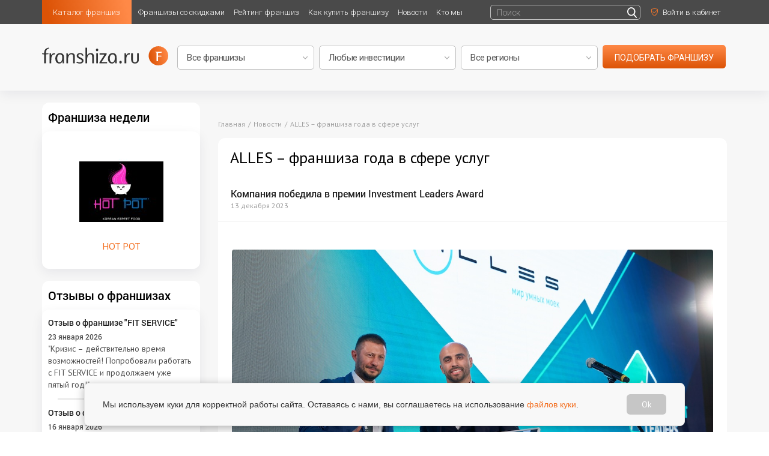

--- FILE ---
content_type: text/html; charset=utf-8
request_url: https://franshiza.ru/news/read/alles_franshiza_goda_v_sfere_uslug/
body_size: 11280
content:
<!DOCTYPE html>
<html lang="ru">
<head>
    <meta name="viewport" content="width=device-width">
    <!-- [if IE]>
<meta http-equiv="X-UA-Compatible" content="edge">
<![endif]-->
<title>ALLES – франшиза года в сфере услуг</title>
<meta http-equiv="content-type" content="text/html; charset=utf-8"  />
<link rel="apple-touch-icon" sizes="57x57" href="/img/favicon/apple-icon-57x57.png">
<link rel="apple-touch-icon" sizes="60x60" href="/img/favicon/apple-icon-60x60.png">
<link rel="apple-touch-icon" sizes="72x72" href="/img/favicon/apple-icon-72x72.png">
<link rel="apple-touch-icon" sizes="76x76" href="/img/favicon/apple-icon-76x76.png">
<link rel="apple-touch-icon" sizes="114x114" href="/img/favicon/apple-icon-114x114.png">
<link rel="apple-touch-icon" sizes="120x120" href="/img/favicon/apple-icon-120x120.png">
<link rel="apple-touch-icon" sizes="144x144" href="/img/favicon/apple-icon-144x144.png">
<link rel="apple-touch-icon" sizes="152x152" href="/img/favicon/apple-icon-152x152.png">
<link rel="apple-touch-icon" sizes="180x180" href="/img/favicon/apple-icon-180x180.png">
<link rel="icon" type="image/png" sizes="192x192" href="/img/favicon/android-icon-192x192.png">
<link rel="icon" type="image/png" sizes="32x32" href="/img/favicon/favicon-32x32.png">
<link rel="icon" type="image/png" sizes="96x96" href="/img/favicon/favicon-96x96.png">
<link rel="icon" type="image/png" sizes="16x16" href="/img/favicon/favicon-16x16.png">
<link rel="manifest" href="/img/favicon/manifest.json">

<meta name="description" content="18 ноября состоялась торжественная церемония награждения победителей премии Investment Leaders Award 2023. В их число вошла компания ALLES за победу в номинации &quot;Франшиза года в сфере услуг&quot;." />
<meta name="mailru-verification" content="a093817ed75263a8" />
<meta name='yandex-verification' content='417427a18fa4139a' />
<meta name="robots" content="noyaca"/>


    <meta property="og:image" content="https://franshiza.ru/files/news23/alles_news23_1312.jpg"/>
    <meta property="og:url" content="https://franshiza.ru/news/read/alles_franshiza_goda_v_sfere_uslug/"/>
    <meta property="fb:app_id" content="354584147944301"/>
    <meta property="og:title" content="ALLES – франшиза года в сфере услуг"/>
    <meta property="og:description" content="18 ноября состоялась торжественная церемония награждения победителей премии Investment Leaders Award 2023. В их число вошла компания ALLES за победу в номинации &quot;Франшиза года в сфере услуг&quot;."/>

<link rel="canonical" href="https://franshiza.ru/news/read/alles_franshiza_goda_v_sfere_uslug/"/>

<link rel="preconnect" href="https://fonts.googleapis.com">
<link rel="preconnect" href="https://fonts.gstatic.com" crossorigin>
<link href="https://fonts.googleapis.com/css2?family=Roboto:wght@300;400;500&display=swap" rel="stylesheet">
<link href="https://fonts.googleapis.com/css?family=PT+Sans&amp;subset=cyrillic" rel="stylesheet">
<link href="/css/fonts.min.css" rel="stylesheet">

<link href="https://maxcdn.bootstrapcdn.com/font-awesome/4.7.0/css/font-awesome.min.css" rel="stylesheet">
<link href="/plugins/bootstrap/bootstrap.min.css" rel="stylesheet">

<link href="/plugins/jquery-ui/jquery-ui.min.css">
<link href="/css/main.min.css?v=1.27" rel="stylesheet">
<link href="/css/custom.min.css?v=1.10" rel="stylesheet">

<link rel="icon" type="image/png" href="/favicon.png" />
<link rel="icon" href="/favicon.ico" type="image/x-icon" />
<link rel="shortcut icon" href="/favicon.ico" type="image/x-icon" />

    <link rel="stylesheet" href="/css/top-search.min.css">
</head>

<body >
<div class="wrapper">
    <header>
        <div class="top white">
            <div class="inside clearfix">
                <nav class="nav nobr left">

                    <ul class="clearfix app-header__list">
    <li class="left relative highlight">
        <a class="noline active" href="https://franshiza.ru/franchise/category/" title="">Каталог франшиз</a>

        <ul class="subnav animate">
            <li><a class="noline" href="https://franshiza.ru/franchise/">Все франшизы</a></li>
            <li><a class="noline" href="https://franshiza.ru/franchise/category/">По категориям</a></li>
            <li><a class="noline" href="https://franshiza.ru/franchise/abc/">По алфавиту</a></li>
            <li><a class="noline" href="https://franshiza.ru/cities/">По городам</a></li>
        </ul>

    </li>
    <li class="left relative">
        <a class="noline" href="https://franshiza.ru/promotions/" title="">Франшизы со скидками</a>
    </li>
    <li class="left relative">
        <a class="noline" href="https://franshiza.ru/franchise/rating/" title="">Рейтинг франшиз</a>
    </li>
    <li class="left relative">
        <a class="noline" href="https://franshiza.ru/article/how_buy_franchise/" title="">Как купить франшизу</a>

        <ul class="subnav animate">
            <li><a class="noline" href="https://franshiza.ru/article/is-your-franchise/">Подходит ли Вам франчайзинг</a></li>
            <li><a class="noline" href="https://franshiza.ru/article/5-steps-for-buying/">5 шагов покупки франшизы</a></li>
            <li><a class="noline" href="https://franshiza.ru/article/expert-help/">Помощь эксперта (подобрать франшизу)</a></li>

        </ul>

    </li>
    <li class="left relative">
        <a class="noline" href="https://franshiza.ru/news/" title="">Новости</a>

        <ul class="subnav animate">
            <li><a class="noline" href="https://franshiza.ru/news/">Новости отрасли</a></li>
            <li><a class="noline" href="https://franshiza.ru/article/">Статьи</a></li>
            <li><a class="noline" href="https://franshiza.ru/video/">Видео о франшизах</a></li>
        </ul>

    </li>

    <li class="left relative">
        <a class="noline" href="https://franshiza.ru/article/kto_mi/ " title="">Кто мы</a>
    </li>

    <!--<li class="left relative">
        <a class="noline" href="" title="">Мероприятия</a>
    </li>
    <li class="left relative">
        <a class="noline" href="" title="">Библиотека</a>

        <ul class="subnav animate">
                        <li><a class="noline" href="" title=""></a></li>
                    </ul>

    </li>-->

</ul>
                </nav>
                <ul class="sign right">

                    <li class="left sing_left" style="padding-top: 8px; padding-bottom: 0px;">
                        <form class="search-box search-box__small inline-block js-search-block" method="get" action="/search/">
    <input type="text" name="q" placeholder="Поиск">
    <input type="submit" value="" >
</form>                    </li>
                    
                    <li class="left sing_left">
                                                <a class="fancy noline" href="#form" id="login" title=""><img src="/images/enter.svg" alt=""><span
                                    class="a inline-block animate">Войти в кабинет</span></a>
                                            </li>
                                    </ul>

            </div>
        </div>

    </header>

    <main>
        <div class="choose-secondary relative">
            <div class="inside relative">
                <div class="choose-secondary__logo img left"><a href="/" title=""><img class="animate" src="/images/logo-black.svg" alt=""></a></div>
                
<div class="secondary-form">
    <form class="img" method="get" action="/franchise/search/">
        <select class="" name="search[id_category]" id="searchCategory">
            <option selected value="">Все франшизы</option>
                            <option value="sto" >АВТО франшизы: сервисы, запчасти, АЗС, СТО</option>
                            <option value="vending" >Вендинг, аппараты, постаматы</option>
                            <option value="tovary_dlya_detei" >Детские франшизы: товары и услуги</option>
                            <option value="zoouslugi" >ЗОО франшизы: зоомагазины, груминг, услуги</option>
                            <option value="gotovyi_biznes" >Идеи для малого бизнеса</option>
                            <option value="reklama_smi" >Интернет - франшизы и it - франшизы</option>
                            <option value="obwestvennoe_pitanie" >Общественное питание</option>
                            <option value="produkty_pitaniya" >Продуктовые франшизы</option>
                            <option value="proizvodstvo_remont_avto" >Производство, строительство и ремонт</option>
                            <option value="sportivnye_tovary" >Спортивные франшизы: клубы, фитнес, товары</option>
                            <option value="tovary_dlya_doma" >Товары для дома</option>
                            <option value="roznichnaya_torgovlya" >Торговля: розничные товары</option>
                            <option value="uslugi_biznesu" >Услуги для бизнеса (b2b)</option>
                            <option value="u_doma" >Услуги для населения</option>
                            <option value="finansy" >Финансовые и страховые услуги, кредиты, банкротство</option>
                            <option value="bestsellers" >ХИТЫ зимы</option>
                    </select>
        <select class="" name="search[investion]" id="searchInvestion">
            <option selected value="">Любые инвестиции</option>
            <option value="<500000" >до 500 000 р</option>
            <option value="500000-1000000" >500 000 - 1 000 000 р</option>
            <option value="1000000-3000000" >1 000 000 - 3 000 000 р</option>
            <option value="3000000-6000000" >3 000 000 - 6 000 000 р</option>
            <option value="6000000-10000000" >6 000 000 - 10 000 000 р</option>
            <option value=">10000000" >более 10 000 000 р</option>
        </select>
        <select class="" name="search[region]" id="searchRegion">
            <option selected value="">Все регионы</option>
                            <option value="5" >Россия</option>
                            <option value="9" >Казахстан</option>
                            <option value="15" >Азербайджан</option>
                            <option value="11" >Беларусь</option>
                            <option value="19" >Грузия</option>
                            <option value="3" >Другие страны</option>
                            <option value="16" >Кыргыстан</option>
                            <option value="18" >ОАЭ</option>
                            <option value="17" >Таджикистан</option>
                            <option value="20" >Туркменистан</option>
                            <option value="21" >Турция</option>
                            <option value="14" >Узбекистан</option>
                    </select>
        <a href="#" class="button uppercase" type="submit" value="подобрать" id="searchButton">подобрать франшизу</a>
    </form>
</div>            </div>
        </div>


                    <div class="container">
                <div class="row">
                    <div class="col-md-9 col-sm-9 col-xs-12 col-md-push-3 col-sm-push-3">
                        <div class="content">
                            <div class="banner img center top sign__main long-desktop">
    <ins data-revive-zoneid="1" data-revive-id="47fc1a4258e84bf9e86e0ef3f525df75"></ins>
    <script async src="//ad.franshiza.ru/delivery/asyncjs.php"></script>
</div>
<div class="breadcrumb">
    <ul itemscope itemtype="https://schema.org/BreadcrumbList">
        <li itemprop="itemListElement" itemscope itemtype="https://schema.org/ListItem">
            <a href="/" itemprop="item">
                <span itemprop="name">Главная</span>
            </a>
            <meta itemprop="position" content="1" />
        </li>
        <li itemprop="itemListElement" itemscope itemtype="https://schema.org/ListItem">
            <a href="/news/" itemprop="item">
                <span itemprop="name">Новости</span>
            </a>
            <meta itemprop="position" content="2" />
        </li>
        <li itemprop="itemListElement" itemscope itemtype="https://schema.org/ListItem">
            <span itemprop="name">ALLES – франшиза года в сфере услуг</span>
            <meta itemprop="position" content="3" />
        </li>
    </ul>
</div>

<section class="news article">
    <div class="block" itemscope itemtype="https://schema.org/NewsArticle">
        <div class="row">
            <div class="col-md-12 col-sm-12 col-xs-12">
                <h1 class="title border-none " itemprop="headline">ALLES – франшиза года в сфере услуг</h1>
            </div>
        </div>
        <div class="post">
            <div class="row">
                <div class="col-md-12 col-sm-12 col-xs-12">
                    <div class="top">
                        <h5>Компания победила в премии Investment Leaders Award</h5>
                        <div class="date">13 декабря 2023</div>
                    </div>
                    <div class="wr">
                                                    <div class="center"><img itemprop="image" src="/files/news23/alles_news23_1312.jpg" alt=""/></div>
                        
                        <div class="style-post">
	                        
<p><b>18 ноября</b> состоялась торжественная церемония награждения победителей премии Investment Leaders Award 2023. В их число вошла компания ALLES за победу в номинации "Франшиза года в сфере услуг".</p>
<p>На форуме <b>Investment Leaders Forum</b>, собравшем свыше 1 500 инвесторов, банкиров, брокеров и государственных деятелей, прошло обсуждение текущего состояния экономики и финансово-выгодных стратегий инвестирования, а также ряда иных вопросов. По завершению форума прошло награждение лауреатов премии.</p>
<p>Победителей премии Investment Leaders Award определил экспертный совет. Члены жюри дали высокую оценку инвестиционной привлекательности франшизы ALLES. На сегодняшний день на территории России, стран СНГ и Европы успешно работают <b>свыше 160 автомоек самообслуживания</b> ALLES, открытых в том числе и по модели франчайзинга.</p>
<p>По словам <b>Анны Туравы</b>, директора по маркетинга компании, франшиза моек самообслуживания – это антикризисная ниша, особенно в век цифровых технологий.</p>
<p>Пресс-служба <a href="https://franshiza.ru/franchise/read/alles/">франшизы ALLES</a></p>                        </div>


                    </div>
                    <div class="bottom clearfix">
                        <div class="share-socials left">
                            <div class="tit">Поделиться в соцсетях</div>
<noindex>
    <script src="//yastatic.net/es5-shims/0.0.2/es5-shims.min.js"></script>
    <script src="//yastatic.net/share2/share.js"></script>
    <div class="ya-share2" data-services="vkontakte,odnoklassniki,whatsapp,telegram" style="display: inline-block"></div>
</noindex>                        </div>
                        <div class="right">
                            <a href="https://franshiza.ru/news/" class="orange">Вернуться к списку новостей</a>
                        </div>
                    </div>

                </div>
            </div>
        </div>
    </div>

    <div class="subscribe center">
    <form method="post" class="js-form" data-ajax="true" action="/user/subscribe/" data-back="subscribe_back">
        <label class="subscribe-text animate">
            Подписаться на рассылку
            <input type="email" name="email" class="subscribeEmail" placeholder="Ваш e-mail"
                   pattern="[^@]+@[^@]+\.[a-zA-Z]{2,6}" title="mailme@mail.me" required>
        </label>
        <input type="submit"  class="animate subscribeButton js-form-submit" value="&#xf0e0;">
    </form>
</div>
        <div class="block see-also shadow-none">
        <h2 class="title">Читайте также</h2>
        <div class="post-items">
                        <div class="post">
                <div class="tit"><a href="/article/read/biznes_v_sfere_detskogo_dop_obrazovaniya_pochemu_investicii_bystro_okupayutsya/">Бизнес в сфере детского доп. образования: почему инвестиции быстро окупаются?</a></div>
                <p>По оценкам аналитической компании, с 2020 по 2024 год количество детей, которые посещают дополнительные занятия, в России увеличилось на 13%: с 17 до 19 млн человек. Растущий рынок помогает бизнесу стабильно зарабатывать и окупать инвестиции в сжатые сроки. Академия хореографии "Синергия" поделилась с Franshiza.ru, почему инвестиции, вложенные в сферу детского образования, окупаются быстро.</p>
            </div>
                        <div class="post">
                <div class="tit"><a href="/article/read/biznes-v-chistom-vide/">Бизнес в чистом виде</a></div>
                <p>Какие франшизы "выстрелят" в условиях турбулентности и почему формат сетевого магазина "у дома" сегодня может оказаться надежнее, чем собственный независимый бизнес.</p>
            </div>
                        <div class="post">
                <div class="tit"><a href="/article/read/kak_naladit_rabotu_kuhni_ne_uvelichivaya_raskhody_praktiki_secret_kitchen_kotorye_priznaet_rynok/"> Как наладить работу кухни, не увеличивая расходы: практики Secret Kitchen, которые признает рынок</a></div>
                <p>Что делать, если вы хотите сохранить команду, улучшить показатели и не выйти за рамки бюджета? На этот вопрос отвечал CEO Secret Kitchen Роман Орешкин на форуме "Тема Еды" – одной из центральных площадок ресторанной отрасли в России. Secret Kitchen принял участие в мероприятии как эксперт, не просто делящийся идеями, а демонстрирующий отработанные в реальности управленческие решения.</p>
            </div>
            
        </div>
    </div>
    

</section>

                        </div>
                    </div>
                    <div class="col-md-3 col-sm-3 col-xs-3 col-md-pull-9 col-sm-pull-9 col-xs-pull-9">
                        <aside class="sidebar left">
                                                                                                <section class="block block_background">
    <h2 class="title">Франшиза недели</h2>
    <div class="text week orange img center">
        <a href="https://franshiza.ru/franchise/read/hotpot/" title="">
                            <img src="/cache/image__files_up_franchise_6807aad7429b0.png_thumb_140x140_FFFFFF_90_.jpg" alt="" width="140"/>
                        <span class="txt">HOT POT</span>
        </a>
    </div>
</section>                                                                    <div class="banner img center sign__main">
    <ins data-revive-zoneid="3" data-revive-id="47fc1a4258e84bf9e86e0ef3f525df75"></ins>
    <script async src="//ad.franshiza.ru/delivery/asyncjs.php"></script>
</div>
                                                                    <section class="block block_background">
    <h2 class="title"><a class="noline" href="/success/" title="">Отзывы о франшизах</a></h2>
    <ul class="text">
                    <li class="left-reviews">
                <h3 class="title"><a class="noline" href="https://franshiza.ru/success/read/otzyv_o_franshize_fit_service_korenovsk_andrej_mahon/" title="">Отзыв о франшизе "FIT SERVICE"</a></h3>
                <div class="date">23 января 2026</div>
                <a class="left-reviews__font noline" href="https://franshiza.ru/success/read/otzyv_o_franshize_fit_service_korenovsk_andrej_mahon/" title="">"Кризис – действительно время возможностей! Попробовали работать с FIT SERVICE и продолжаем уже пятый год!"</a>
            </li>
                    <li class="left-reviews">
                <h3 class="title"><a class="noline" href="https://franshiza.ru/success/read/otzyv_o_franshize_brusketta_ekaterinburg_svetlana/" title="">Отзыв о франшизе "Brusketta"</a></h3>
                <div class="date">16 января 2026</div>
                <a class="left-reviews__font noline" href="https://franshiza.ru/success/read/otzyv_o_franshize_brusketta_ekaterinburg_svetlana/" title="">"Я получаю большое удовольствие от работы и понимаю, что выбрала правильное направление."</a>
            </li>
                    <li class="left-reviews">
                <h3 class="title"><a class="noline" href="https://franshiza.ru/success/read/otzyv_o_franshize_ozon_divnyj_aleksandra_sindina/" title="">Отзыв о франшизе "OZON"</a></h3>
                <div class="date">14 января 2026</div>
                <a class="left-reviews__font noline" href="https://franshiza.ru/success/read/otzyv_o_franshize_ozon_divnyj_aleksandra_sindina/" title="">"Я на работу хожу не работать, а отдыхать, потому что я общаюсь теперь со своими соседями, выдаю им заказы."</a>
            </li>
        
    </ul>
</section>                                                                    <section class="block-left">
    <h2 class="block-left__title"><a class="noline" href="/franchise/ratings/" title="">Новое на franshiza.ru</a></h2>
    <ul class="block-left__text">
                <li class="block-left__table">
            <a class="img td" href="https://franshiza.ru/franchise/read/33pingvina/" title="">
                                    <img src="/cache/image__files_kristina_33pingvina_logo_new.jpeg_thumb_120x120_FFFFFF_90_.jpg" alt="" width="60"/>
                            </a>
            <div class="txt td">
                <h3 class="title orange">
                    <a href="https://franshiza.ru/franchise/read/33pingvina/" title="">33 пингвина</a>
                </h3>
                Инвестиции: 580&nbsp;533&nbsp;₽                
            </div>
        </li>
                <li class="block-left__table">
            <a class="img td" href="https://franshiza.ru/franchise/read/nastoyashchaya_pekarnya/" title="">
                                    <img src="/cache/image__files_up_franchise_5f36745867dad.png_thumb_120x120_FFFFFF_90_.jpg" alt="" width="60"/>
                            </a>
            <div class="txt td">
                <h3 class="title orange">
                    <a href="https://franshiza.ru/franchise/read/nastoyashchaya_pekarnya/" title="">Настоящая пекарня</a>
                </h3>
                Инвестиции: 2&nbsp;600&nbsp;000&nbsp;₽                
            </div>
        </li>
                <li class="block-left__table">
            <a class="img td" href="https://franshiza.ru/franchise/read/detskaya_akademiya_rechi/" title="">
                                    <img src="/cache/image__files_up_franchise_632ad2fdab25f.jpg_thumb_120x120_FFFFFF_90_.jpg" alt="" width="60"/>
                            </a>
            <div class="txt td">
                <h3 class="title orange">
                    <a href="https://franshiza.ru/franchise/read/detskaya_akademiya_rechi/" title="">Детская академия речи</a>
                </h3>
                Инвестиции: 1&nbsp;000&nbsp;000&nbsp;₽                
            </div>
        </li>
                <li class="block-left__table">
            <a class="img td" href="https://franshiza.ru/franchise/read/urman_build/" title="">
                                    <img src="/cache/image__files_up_franchise_6970e1066d5ca.png_thumb_120x120_FFFFFF_90_.jpg" alt="" width="60"/>
                            </a>
            <div class="txt td">
                <h3 class="title orange">
                    <a href="https://franshiza.ru/franchise/read/urman_build/" title="">Урман Билд</a>
                </h3>
                Инвестиции: 680&nbsp;000&nbsp;₽                
            </div>
        </li>
                <li class="block-left__table">
            <a class="img td" href="https://franshiza.ru/franchise/read/BurgerCLUB/" title="">
                                    <img src="/cache/image__files_news_zenia_04.06_burgerclub.jpg_thumb_120x120_FFFFFF_90_.jpg" alt="" width="60"/>
                            </a>
            <div class="txt td">
                <h3 class="title orange">
                    <a href="https://franshiza.ru/franchise/read/BurgerCLUB/" title="">BurgerCLUB</a>
                </h3>
                Инвестиции: 5&nbsp;₽                
            </div>
        </li>
                <li class="block-left__table">
            <a class="img td" href="https://franshiza.ru/franchise/read/kamkabel/" title="">
                                    <img src="/cache/image__files_kristina_kamkabel_logo_new.jpg_thumb_120x120_FFFFFF_90_.jpg" alt="" width="60"/>
                            </a>
            <div class="txt td">
                <h3 class="title orange">
                    <a href="https://franshiza.ru/franchise/read/kamkabel/" title="">Камкабель</a>
                </h3>
                Инвестиции: 550&nbsp;000&nbsp;₽                
            </div>
        </li>
                <li class="block-left__table">
            <a class="img td" href="https://franshiza.ru/franchise/read/wilgood/" title="">
                                    <img src="/cache/image__files_franshizinasaite_logotipi_willgud.jpg_thumb_120x120_FFFFFF_90_.jpg" alt="" width="60"/>
                            </a>
            <div class="txt td">
                <h3 class="title orange">
                    <a href="https://franshiza.ru/franchise/read/wilgood/" title="">Вилгуд</a>
                </h3>
                Инвестиции: 3&nbsp;500&nbsp;000&nbsp;₽                
            </div>
        </li>
                <li class="block-left__table">
            <a class="img td" href="https://franshiza.ru/franchise/read/estetika_vkusa/" title="">
                                    <img src="/cache/image__files_kristina_ev_logo.jpg_thumb_120x120_FFFFFF_90_.jpg" alt="" width="60"/>
                            </a>
            <div class="txt td">
                <h3 class="title orange">
                    <a href="https://franshiza.ru/franchise/read/estetika_vkusa/" title="">Эстетика Вкуса</a>
                </h3>
                Инвестиции: 0&nbsp;₽                
            </div>
        </li>
                
    </ul>
</section>
                                                                    <section class="block-social">
    <div class="block-social__title">
        <div class="title">Мы в соцсетях</div>
        <span class="block-social__text">Группы и сообщества</span>
    </div>

    <div class="block-social__items">
            <a href="https://vk.ru/franshizaru" target="_blank">
                <div class="block-social__item">
                     <img src="/images/vk-social_left.svg">
                      <span>ВКонтакте</span>
                </div>
            </a>
            <a href="https://t.me/franshizaru_official" target="_blank">
                <div class="block-social__item">
                    <img src="/images/telegram-social_left.svg">
                    <span>Телеграмм</span>
                </div>
            </a>
    </div>
</section>                                                                                    </aside>
                    </div>

                </div>
            </div>
        

    </main>

    <!-- Yandex.Metrika counter -->
<script type="text/javascript" > (function(m,e,t,r,i,k,a){m[i]=m[i]||function(){(m[i].a=m[i].a||[]).push(arguments)}; m[i].l=1*new Date();k=e.createElement(t),a=e.getElementsByTagName(t)[0],k.async=1,k.src=r,a.parentNode.insertBefore(k,a)}) (window, document, "script", "https://mc.yandex.ru/metrika/tag.js", "ym"); ym(10049920, "init", { clickmap:true, trackLinks:true, accurateTrackBounce:true, webvisor:true }); </script> <noscript><div><img src="https://mc.yandex.ru/watch/10049920" style="position:absolute; left:-9999px;" alt="" /></div></noscript>
<!-- /Yandex.Metrika counter -->

<footer>
    <div class="inside clearfix">
        <div class="footer-left left">
            <div class="logo-footer logo img"><img class="animate" src="/images/logo.svg" alt=""></div>
            <div class="desc">Открой свой бизнес под известным брендом!</div>
        </div>

        <div class="footer-right right">
            <nav class="footer-nav relative">
    <ul>
        <li>
            <a class="relative noline" href="https://franshiza.ru/franchise/" title="">Каталог франшиз</a>
            <div class="subnav">
                <ul class="white col animate">
                    <li><a class="noline" href="https://franshiza.ru/franchise/" title="">Все франшизы</a></li>

                </ul>
                <ul class="white col animate">
                    <li><a class="noline" href="https://franshiza.ru/franchise/category/"
                           title="">По категориям</a></li>
                </ul>
                <ul class="white col animate">
                    <li><a class="noline" href="https://franshiza.ru/franchise/abc/"
                           title="">По алфавиту</a></li>
                </ul>
                <ul class="white col animate">
                    <li><a class="noline" href="https://franshiza.ru/cities/"
                           title="">По городам</a></li>
                </ul>
            </div>
        </li>
        <li>
            <a class="relative noline" href="https://franshiza.ru/news/" title="">Новости франчайзинга</a>
            <div class="subnav">
                <ul class="white col animate">
                    <li><a class="noline" href="https://franshiza.ru/article/" title="">Статьи</a></li>
                </ul>
                <ul class="white col animate" style="clear: both">
                    <li><a class="noline" href="https://franshiza.ru/video/"
                           title="">Видео франшиз</a></li>
                </ul>
                <ul class="white col animate" style="clear: both">
                    <li><a class="noline" href="https://franshiza.ru/news/" title="">Новости</a></li>
                </ul>
            </div>
        </li>
        <li>
            <a class="relative noline" href="https://franshiza.ru/library/" title="">Библиотека франчайзинга</a>
                        <div class="subnav">
                                <ul class="white col animate">
                                            <li><a class="noline" href="https://franshiza.ru/article/glosary/" title="">Словарь франчайзинга</a></li>
                                            <li><a class="noline" href="https://franshiza.ru/article/zakonodatelstvo/" title="">Законодательство</a></li>
                                    </ul>
                                <ul class="white col animate">
                                            <li><a class="noline" href="https://franshiza.ru/article/" title="">Статьи и аналитика</a></li>
                                            <li><a class="noline" href="https://franshiza.ru/smi/" title="">franshiza.ru в СМИ</a></li>
                                    </ul>
                                <ul class="white col animate">
                                            <li><a class="noline" href="https://franshiza.ru/success/" title="">Отзывы о франшизах</a></li>
                                    </ul>
                
            </div>
        </li>
        <li>
            <a class="relative noline" href="https://franshiza.ru/article/how_buy_franchise/" title="">Как купить франшизу</a>
            <div class="subnav">
                <ul class="white col animate">
                    <li><a class="noline" href="https://franshiza.ru/article/is-your-franchise/">Подходит ли Вам франчайзинг</a></li>
                    <li><a class="noline" href="https://franshiza.ru/article/5-steps-for-buying/">5 шагов покупки франшизы</a></li>
                </ul>
                <ul class="white col animate">

                    <li><a class="noline" href="https://franshiza.ru/article/expert-help/">Помощь эксперта<br>(подобрать франшизу)</a></li>
                </ul>

                <ul class="white col animate">

                    <li><a class="noline" href="https://franshiza.ru/faq/" title="">Часто задаваемые<br>вопросы</a></li>
                </ul>
            </div>
        </li>
        <li>
            <a class="relative noline" href="https://franshiza.ru/event/" title="">Мероприятия</a>
            <div class="subnav">
                <ul class="white col animate">
                    <li><a class="noline" href="https://franshiza.ru/event/">Ближайшие мероприятия</a></li>

                </ul>
                <ul class="white col animate">
                    <li><a class="noline" href="https://franshiza.ru/event/archive/">Архив</a></li>
                </ul>
            </div>
        </li>
        <li class="active">
            <a class="relative noline" href="https://franshiza.ru/article/about/" title="">О проекте</a>
            <div class="subnav">
                <ul class="white col animate">
                    <li><a class="noline" href="https://franshiza.ru/article/about/">О нас</a></li>
                    <li><a class="noline" href="https://franshiza.ru/advertising/">Размещение франшизы</a></li>
                                        <li><a class="noline" href="https://franshiza.ru/article/politika_konfidencialnosti_personal_informacii/">Политика конфиденциальности</a></li>
                                    </ul>
                <ul class="white col animate">
                    <li><a class="noline" href="https://franshiza.ru/article/pravo/">Порядок использования материалов сайта</a></li>
                    <li><a class="noline" href="https://franshiza.ru/article/partner/">Наши партнеры</a></li>
                                        <li><a class="noline" href="https://franshiza.ru/article/obshie_usloviya_razreshenij_na_obrabotku_pd/">Согласие на обработку персональных данных</a></li>
                                    </ul>

                <ul class="white col animate">
                    <li><a class="noline" href="https://franshiza.ru/article/for_smi/">Для СМИ</a></li>
                                        <li><a class="noline" href="https://franshiza.ru/article/politika_obrabotki_personalnih_dannih/">Политика обработки персональных данных</a></li>
                                        <li><a class="noline" href="https://franshiza.ru/article/contacts/">Контактная информация</a></li>
                </ul>
            </div>
        </li>
    </ul>
</nav>        </div>
        <div class="clear"></div>

        <div class="copy left">© 2026 Franshiza.ru Франшиза.рф</div>
        <div class="footer-right right" itemscope itemtype="https://schema.org/Organization">
            <link itemprop="url" href="https://franshiza.ru/"/>
            <meta itemprop="name" content="Франшиза.ру">
            <meta itemprop="logo" content="/images/logo-black.svg">
            <meta itemprop="description" content="Официальный каталог франшиз. 2000+ франшиз для крупных и малых городов с полными условиями и проверенными отзывами.">
            <meta itemprop="brand" content="Франшиза.ру">
            <meta itemprop="email" content="sale@franshiza.ru">
            <div class="actual left">
                <div>Франшиза.ру - актуальные франшизы 2026 года</div>
                <div>ООО «Франкон», ИНН 5038080910, sale@franshiza.ru. 18+</div>
            </div>

            <div class="socials right">
                <ul class="inline-table">
    <li class="td">
        <a class="flex noline" href="https://vk.ru/franshizaru" title="" target="_blank">
            <i class="fa fa-vk" aria-hidden="true"></i>
        </a>
    </li>
    <li class="td">
        <a class="flex noline" href="https://t.me/franshizaru_official" title="Telegram Franshiza.ru" target="_blank">
            <span class="ico-telegram"></span>
        </a>
    </li>
</ul>            </div>

        </div>
        <div class="footer-right right">
            Информация, опубликованная на сайте, не является публичной офертой и носит информационный характер. Указанные на сайте финансовые показатели являются оценочными и предоставляются правообладателями или представителями правообладателей бизнесов. ООО «Франкон» не является представителем правообладателя или посредником размещенных бизнесов (франшиз). Сайт не несет ответственности за достоверность информации, предоставленной представителями бизнесов, а также их действия. Представленная на сайте информация не является гарантией успешности бизнеса и предпринимательской деятельности. Сайт не принадлежит финансовой организации, и на нем не оказываются финансовые услуги.
        </div>

    </div>
</footer></div>


    <div style="display: none" id="form" class="form center">
        <form class="js-form" data-ajax="true" action="/login/" data-back="login_back">
            <div class="title">Вход</div>
            <table>
                <tr>
                    <td><input name="form[login]" type="text" placeholder="Логин" title="mailme@mail.me" required></td>
                </tr>
                <tr>
                    <td><input name="form[password]" type="password" placeholder="Пароль" required></td>
                </tr>
                <tr>
                    <td><a class="fancy orange" href="#password-form" title="">Восстановить пароль</a></td>
                </tr>
                <tr>
                    <td><input class="button js-form-submit" type="submit" value="Войти" onclick="yaCounter10049920.reachGoal('login'); return true;"></td>
                </tr>
            </table>
        </form>
    </div>
    <div style="display: none" id="form3" class="form center">
        <form class="js-form" data-ajax="true" action="/login/" data-back="login_back">
            <div class="title">Вход</div>
            <table>

                <tr>
                    <td><input name="form[login]" type="text" placeholder="Логин" required></td>
                </tr>
                <tr>
                    <td><input name="form[password]" type="password" placeholder="Пароль" required></td>
                </tr>
                <tr>
                    <td>
                        <p><a class="fancy orange" href="#password-form" title="">Восстановить пароль</a></p>
                        <p><a class="fancy orange" href="#form2" title="">зарегистрироваться</a></p>
                    </td>
                </tr>
                <tr>
                    <td><input class="button js-form-submit" type="submit" value="Войти" onclick="yaCounter10049920.reachGoal('login'); return true;"></td>
                </tr>
            </table>
        </form>
    </div>
    <div style="display: none" id="password-form" class="form center">
        <form class="js-form" data-ajax="true" action="/user/forgotpassword/" data-back="password_back">
            <div class="title">Восстановить пароль</div>
            <table>
                <tr>
                    <td><input name="email" type="email" placeholder="E-mail" pattern="[^@]+@[^@]+\.[a-zA-Z]{2,6}"
                               title="mailme@mail.me" required></td>
                </tr>
                <tr>
                    <td><input class="button js-form-submit" type="submit" value="Отправить запрос"></td>
                </tr>
            </table>
        </form>
    </div>

        
    <style>
        .cookie-consent {
            position: fixed;
            bottom: 20px;
            left: 50%;
            transform: translateX(-50%);
            padding: 18px 30px;
            background-color: #f8f8f8;
            border-radius: 8px;
            box-shadow: 0 4px 15px rgba(0, 0, 0, 0.3);
            z-index: 9999;
            display: flex;
            align-items: center;
            width: calc(100% - 40px);
            max-width: 1000px;
            opacity: 0;
            visibility: hidden;
            transition: all 0.4s ease;
            border: 1px solid #e5e5e5;
            box-sizing: border-box;
        }

        .cookie-consent.show {
            opacity: 1;
            visibility: visible;
            bottom: 10px;
        }

        .cookie-consent-content {
            display: flex;
            align-items: center;
            width: 100%;
        }

        .cookie-consent-text {
            margin: 0;
            font-size: 14px;
            color: #333;
            line-height: 1.5;
            font-family: 'Arial', sans-serif;
            flex: 1;
            padding-right: 20px;
        }

        .cookie-consent-link {
            color: #f37022;
            text-decoration: none;
            font-weight: 500;
        }

        .cookie-consent-link:hover {
            text-decoration: underline;
        }

        .cookie-consent-button-container {
            flex-shrink: 0;
        }

        .cookie-consent-button {
            padding: 5px 25px;
            background-color: #c6c6c6;
            color: white;
            border: none;
            border-radius: 6px;
            cursor: pointer;
            font-size: 14px;
            transition: all 0.2s ease;
        }

        .cookie-consent-button:hover {
            background-color: #acacac;
            transform: translateY(-1px);
        }

        @media (max-width: 768px) {
            .cookie-consent {
                flex-direction: column;
                text-align: center;
                padding: 15px;
                width: calc(100% - 30px);
            }

            .cookie-consent-content {
                flex-direction: column;
                width: 100%;
            }

            .cookie-consent-text {
                padding-right: 0;
                margin-bottom: 10px;
                font-size: 12px;
                width: 100%;
            }

            .cookie-consent-button-container {
                width: 100%;
            }

            .cookie-consent-button {
                width: 100%;
                padding: 5px 25px;
            }
        }
    </style>
    <div id="cookieConsent" class="cookie-consent">
        <div class="cookie-consent-content">
            <p class="cookie-consent-text">
                Мы используем куки для корректной работы сайта. Оставаясь с нами, вы соглашаетесь на
                использование
                <a href="/article/politika_konfidencialnosti_personal_informacii/"
                   class="cookie-consent-link">файлов куки</a>.
            </p>
            <div class="cookie-consent-button-container">
                <button id="cookieConsentButton" class="cookie-consent-button">Ok</button>
            </div>
        </div>
    </div>

    <script>
        document.addEventListener('DOMContentLoaded', function () {
            if (!localStorage.getItem('cookieConsent') && !document.cookie.includes('cookie_consent=1')) {
                const consentElement = document.getElementById('cookieConsent');
                consentElement.style.display = 'flex';

                setTimeout(() => {
                    consentElement.classList.add('show');
                }, 100);
            }

            document.getElementById('cookieConsentButton').addEventListener('click', function () {
                const consentElement = document.getElementById('cookieConsent');
                consentElement.classList.remove('show');

                setTimeout(() => {
                    consentElement.style.display = 'none';
                    localStorage.setItem('cookieConsent', '1');
                    document.cookie = "cookie_consent=1; path=/; max-age=" + (60 * 60 * 24 * 365); // 1 год

                }, 300);
            });
        });
    </script>
<script>
    global_mobile = false;
</script>
<link href="/plugins/fancybox/jquery.fancybox.min.css?v=1.0" rel="stylesheet">
<!--<link href="/plugins/fancybox/jquery.fancybox-thumbs.min.css?v=1.0" rel="stylesheet">-->
<link rel="stylesheet" href="/css/nanoscroller.min.css">


<script src="/js/vendors/jquery-3.4.1.min.js"></script>
<!--<script src="/plugins/jquery/jquery-1.12.2.min.js"></script>-->
<script src="/plugins/bootstrap/bootstrap.min.js"></script>
<script src="/plugins/fancybox/jquery.fancybox.js?v=1.0"></script>
<!--<script src="/plugins/fancybox/jquery.fancybox-thumbs.min.js?v=1.0"></script>-->
<script src="/plugins/bxSlider/jquery.bxslider.min.js?v=1.1"></script>
<script src="/plugins/jquery-ui/jquery-ui.min.js"></script>
<script src="/plugins/scrollto/jquery.scrollTo.min.js"></script>
<script src="/js/jquery.nanoscroller.min.js"></script>
<script src="/plugins/validate/jquery.validate.min.js"></script>
<!--<script src="/plugins/validate/send.js"></script>-->

<script src="/js/main.min.js?v=1.2"></script>
<script src="/js/custom.min.js?v=1.2"></script>



<style>
    .grecaptcha-badge { visibility: hidden; }
</style>
<script src="https://www.google.com/recaptcha/api.js?render=6Le-DE4aAAAAAA0HES1omFAvq7z8dQmYyqeQiynS"></script>

<!-- S#6691&VF% -->
<script type="text/javascript">!function(){var t=document.createElement("script");t.type="text/javascript",t.async=!0,t.src="https://vk.ru/js/api/openapi.js?160",t.onload=function(){VK.Retargeting.Init("VK-RTRG-373145-cqOaa"),VK.Retargeting.Hit()},document.head.appendChild(t)}();</script><noscript><img src="https://vk.ru/rtrg?p=VK-RTRG-373145-cqOaa" style="position:fixed; left:-999px;" alt=""/></noscript>

</body>
</html>


--- FILE ---
content_type: text/html; charset=utf-8
request_url: https://www.google.com/recaptcha/api2/anchor?ar=1&k=6Le-DE4aAAAAAA0HES1omFAvq7z8dQmYyqeQiynS&co=aHR0cHM6Ly9mcmFuc2hpemEucnU6NDQz&hl=en&v=PoyoqOPhxBO7pBk68S4YbpHZ&size=invisible&anchor-ms=20000&execute-ms=30000&cb=2h4xywtuyn8
body_size: 48618
content:
<!DOCTYPE HTML><html dir="ltr" lang="en"><head><meta http-equiv="Content-Type" content="text/html; charset=UTF-8">
<meta http-equiv="X-UA-Compatible" content="IE=edge">
<title>reCAPTCHA</title>
<style type="text/css">
/* cyrillic-ext */
@font-face {
  font-family: 'Roboto';
  font-style: normal;
  font-weight: 400;
  font-stretch: 100%;
  src: url(//fonts.gstatic.com/s/roboto/v48/KFO7CnqEu92Fr1ME7kSn66aGLdTylUAMa3GUBHMdazTgWw.woff2) format('woff2');
  unicode-range: U+0460-052F, U+1C80-1C8A, U+20B4, U+2DE0-2DFF, U+A640-A69F, U+FE2E-FE2F;
}
/* cyrillic */
@font-face {
  font-family: 'Roboto';
  font-style: normal;
  font-weight: 400;
  font-stretch: 100%;
  src: url(//fonts.gstatic.com/s/roboto/v48/KFO7CnqEu92Fr1ME7kSn66aGLdTylUAMa3iUBHMdazTgWw.woff2) format('woff2');
  unicode-range: U+0301, U+0400-045F, U+0490-0491, U+04B0-04B1, U+2116;
}
/* greek-ext */
@font-face {
  font-family: 'Roboto';
  font-style: normal;
  font-weight: 400;
  font-stretch: 100%;
  src: url(//fonts.gstatic.com/s/roboto/v48/KFO7CnqEu92Fr1ME7kSn66aGLdTylUAMa3CUBHMdazTgWw.woff2) format('woff2');
  unicode-range: U+1F00-1FFF;
}
/* greek */
@font-face {
  font-family: 'Roboto';
  font-style: normal;
  font-weight: 400;
  font-stretch: 100%;
  src: url(//fonts.gstatic.com/s/roboto/v48/KFO7CnqEu92Fr1ME7kSn66aGLdTylUAMa3-UBHMdazTgWw.woff2) format('woff2');
  unicode-range: U+0370-0377, U+037A-037F, U+0384-038A, U+038C, U+038E-03A1, U+03A3-03FF;
}
/* math */
@font-face {
  font-family: 'Roboto';
  font-style: normal;
  font-weight: 400;
  font-stretch: 100%;
  src: url(//fonts.gstatic.com/s/roboto/v48/KFO7CnqEu92Fr1ME7kSn66aGLdTylUAMawCUBHMdazTgWw.woff2) format('woff2');
  unicode-range: U+0302-0303, U+0305, U+0307-0308, U+0310, U+0312, U+0315, U+031A, U+0326-0327, U+032C, U+032F-0330, U+0332-0333, U+0338, U+033A, U+0346, U+034D, U+0391-03A1, U+03A3-03A9, U+03B1-03C9, U+03D1, U+03D5-03D6, U+03F0-03F1, U+03F4-03F5, U+2016-2017, U+2034-2038, U+203C, U+2040, U+2043, U+2047, U+2050, U+2057, U+205F, U+2070-2071, U+2074-208E, U+2090-209C, U+20D0-20DC, U+20E1, U+20E5-20EF, U+2100-2112, U+2114-2115, U+2117-2121, U+2123-214F, U+2190, U+2192, U+2194-21AE, U+21B0-21E5, U+21F1-21F2, U+21F4-2211, U+2213-2214, U+2216-22FF, U+2308-230B, U+2310, U+2319, U+231C-2321, U+2336-237A, U+237C, U+2395, U+239B-23B7, U+23D0, U+23DC-23E1, U+2474-2475, U+25AF, U+25B3, U+25B7, U+25BD, U+25C1, U+25CA, U+25CC, U+25FB, U+266D-266F, U+27C0-27FF, U+2900-2AFF, U+2B0E-2B11, U+2B30-2B4C, U+2BFE, U+3030, U+FF5B, U+FF5D, U+1D400-1D7FF, U+1EE00-1EEFF;
}
/* symbols */
@font-face {
  font-family: 'Roboto';
  font-style: normal;
  font-weight: 400;
  font-stretch: 100%;
  src: url(//fonts.gstatic.com/s/roboto/v48/KFO7CnqEu92Fr1ME7kSn66aGLdTylUAMaxKUBHMdazTgWw.woff2) format('woff2');
  unicode-range: U+0001-000C, U+000E-001F, U+007F-009F, U+20DD-20E0, U+20E2-20E4, U+2150-218F, U+2190, U+2192, U+2194-2199, U+21AF, U+21E6-21F0, U+21F3, U+2218-2219, U+2299, U+22C4-22C6, U+2300-243F, U+2440-244A, U+2460-24FF, U+25A0-27BF, U+2800-28FF, U+2921-2922, U+2981, U+29BF, U+29EB, U+2B00-2BFF, U+4DC0-4DFF, U+FFF9-FFFB, U+10140-1018E, U+10190-1019C, U+101A0, U+101D0-101FD, U+102E0-102FB, U+10E60-10E7E, U+1D2C0-1D2D3, U+1D2E0-1D37F, U+1F000-1F0FF, U+1F100-1F1AD, U+1F1E6-1F1FF, U+1F30D-1F30F, U+1F315, U+1F31C, U+1F31E, U+1F320-1F32C, U+1F336, U+1F378, U+1F37D, U+1F382, U+1F393-1F39F, U+1F3A7-1F3A8, U+1F3AC-1F3AF, U+1F3C2, U+1F3C4-1F3C6, U+1F3CA-1F3CE, U+1F3D4-1F3E0, U+1F3ED, U+1F3F1-1F3F3, U+1F3F5-1F3F7, U+1F408, U+1F415, U+1F41F, U+1F426, U+1F43F, U+1F441-1F442, U+1F444, U+1F446-1F449, U+1F44C-1F44E, U+1F453, U+1F46A, U+1F47D, U+1F4A3, U+1F4B0, U+1F4B3, U+1F4B9, U+1F4BB, U+1F4BF, U+1F4C8-1F4CB, U+1F4D6, U+1F4DA, U+1F4DF, U+1F4E3-1F4E6, U+1F4EA-1F4ED, U+1F4F7, U+1F4F9-1F4FB, U+1F4FD-1F4FE, U+1F503, U+1F507-1F50B, U+1F50D, U+1F512-1F513, U+1F53E-1F54A, U+1F54F-1F5FA, U+1F610, U+1F650-1F67F, U+1F687, U+1F68D, U+1F691, U+1F694, U+1F698, U+1F6AD, U+1F6B2, U+1F6B9-1F6BA, U+1F6BC, U+1F6C6-1F6CF, U+1F6D3-1F6D7, U+1F6E0-1F6EA, U+1F6F0-1F6F3, U+1F6F7-1F6FC, U+1F700-1F7FF, U+1F800-1F80B, U+1F810-1F847, U+1F850-1F859, U+1F860-1F887, U+1F890-1F8AD, U+1F8B0-1F8BB, U+1F8C0-1F8C1, U+1F900-1F90B, U+1F93B, U+1F946, U+1F984, U+1F996, U+1F9E9, U+1FA00-1FA6F, U+1FA70-1FA7C, U+1FA80-1FA89, U+1FA8F-1FAC6, U+1FACE-1FADC, U+1FADF-1FAE9, U+1FAF0-1FAF8, U+1FB00-1FBFF;
}
/* vietnamese */
@font-face {
  font-family: 'Roboto';
  font-style: normal;
  font-weight: 400;
  font-stretch: 100%;
  src: url(//fonts.gstatic.com/s/roboto/v48/KFO7CnqEu92Fr1ME7kSn66aGLdTylUAMa3OUBHMdazTgWw.woff2) format('woff2');
  unicode-range: U+0102-0103, U+0110-0111, U+0128-0129, U+0168-0169, U+01A0-01A1, U+01AF-01B0, U+0300-0301, U+0303-0304, U+0308-0309, U+0323, U+0329, U+1EA0-1EF9, U+20AB;
}
/* latin-ext */
@font-face {
  font-family: 'Roboto';
  font-style: normal;
  font-weight: 400;
  font-stretch: 100%;
  src: url(//fonts.gstatic.com/s/roboto/v48/KFO7CnqEu92Fr1ME7kSn66aGLdTylUAMa3KUBHMdazTgWw.woff2) format('woff2');
  unicode-range: U+0100-02BA, U+02BD-02C5, U+02C7-02CC, U+02CE-02D7, U+02DD-02FF, U+0304, U+0308, U+0329, U+1D00-1DBF, U+1E00-1E9F, U+1EF2-1EFF, U+2020, U+20A0-20AB, U+20AD-20C0, U+2113, U+2C60-2C7F, U+A720-A7FF;
}
/* latin */
@font-face {
  font-family: 'Roboto';
  font-style: normal;
  font-weight: 400;
  font-stretch: 100%;
  src: url(//fonts.gstatic.com/s/roboto/v48/KFO7CnqEu92Fr1ME7kSn66aGLdTylUAMa3yUBHMdazQ.woff2) format('woff2');
  unicode-range: U+0000-00FF, U+0131, U+0152-0153, U+02BB-02BC, U+02C6, U+02DA, U+02DC, U+0304, U+0308, U+0329, U+2000-206F, U+20AC, U+2122, U+2191, U+2193, U+2212, U+2215, U+FEFF, U+FFFD;
}
/* cyrillic-ext */
@font-face {
  font-family: 'Roboto';
  font-style: normal;
  font-weight: 500;
  font-stretch: 100%;
  src: url(//fonts.gstatic.com/s/roboto/v48/KFO7CnqEu92Fr1ME7kSn66aGLdTylUAMa3GUBHMdazTgWw.woff2) format('woff2');
  unicode-range: U+0460-052F, U+1C80-1C8A, U+20B4, U+2DE0-2DFF, U+A640-A69F, U+FE2E-FE2F;
}
/* cyrillic */
@font-face {
  font-family: 'Roboto';
  font-style: normal;
  font-weight: 500;
  font-stretch: 100%;
  src: url(//fonts.gstatic.com/s/roboto/v48/KFO7CnqEu92Fr1ME7kSn66aGLdTylUAMa3iUBHMdazTgWw.woff2) format('woff2');
  unicode-range: U+0301, U+0400-045F, U+0490-0491, U+04B0-04B1, U+2116;
}
/* greek-ext */
@font-face {
  font-family: 'Roboto';
  font-style: normal;
  font-weight: 500;
  font-stretch: 100%;
  src: url(//fonts.gstatic.com/s/roboto/v48/KFO7CnqEu92Fr1ME7kSn66aGLdTylUAMa3CUBHMdazTgWw.woff2) format('woff2');
  unicode-range: U+1F00-1FFF;
}
/* greek */
@font-face {
  font-family: 'Roboto';
  font-style: normal;
  font-weight: 500;
  font-stretch: 100%;
  src: url(//fonts.gstatic.com/s/roboto/v48/KFO7CnqEu92Fr1ME7kSn66aGLdTylUAMa3-UBHMdazTgWw.woff2) format('woff2');
  unicode-range: U+0370-0377, U+037A-037F, U+0384-038A, U+038C, U+038E-03A1, U+03A3-03FF;
}
/* math */
@font-face {
  font-family: 'Roboto';
  font-style: normal;
  font-weight: 500;
  font-stretch: 100%;
  src: url(//fonts.gstatic.com/s/roboto/v48/KFO7CnqEu92Fr1ME7kSn66aGLdTylUAMawCUBHMdazTgWw.woff2) format('woff2');
  unicode-range: U+0302-0303, U+0305, U+0307-0308, U+0310, U+0312, U+0315, U+031A, U+0326-0327, U+032C, U+032F-0330, U+0332-0333, U+0338, U+033A, U+0346, U+034D, U+0391-03A1, U+03A3-03A9, U+03B1-03C9, U+03D1, U+03D5-03D6, U+03F0-03F1, U+03F4-03F5, U+2016-2017, U+2034-2038, U+203C, U+2040, U+2043, U+2047, U+2050, U+2057, U+205F, U+2070-2071, U+2074-208E, U+2090-209C, U+20D0-20DC, U+20E1, U+20E5-20EF, U+2100-2112, U+2114-2115, U+2117-2121, U+2123-214F, U+2190, U+2192, U+2194-21AE, U+21B0-21E5, U+21F1-21F2, U+21F4-2211, U+2213-2214, U+2216-22FF, U+2308-230B, U+2310, U+2319, U+231C-2321, U+2336-237A, U+237C, U+2395, U+239B-23B7, U+23D0, U+23DC-23E1, U+2474-2475, U+25AF, U+25B3, U+25B7, U+25BD, U+25C1, U+25CA, U+25CC, U+25FB, U+266D-266F, U+27C0-27FF, U+2900-2AFF, U+2B0E-2B11, U+2B30-2B4C, U+2BFE, U+3030, U+FF5B, U+FF5D, U+1D400-1D7FF, U+1EE00-1EEFF;
}
/* symbols */
@font-face {
  font-family: 'Roboto';
  font-style: normal;
  font-weight: 500;
  font-stretch: 100%;
  src: url(//fonts.gstatic.com/s/roboto/v48/KFO7CnqEu92Fr1ME7kSn66aGLdTylUAMaxKUBHMdazTgWw.woff2) format('woff2');
  unicode-range: U+0001-000C, U+000E-001F, U+007F-009F, U+20DD-20E0, U+20E2-20E4, U+2150-218F, U+2190, U+2192, U+2194-2199, U+21AF, U+21E6-21F0, U+21F3, U+2218-2219, U+2299, U+22C4-22C6, U+2300-243F, U+2440-244A, U+2460-24FF, U+25A0-27BF, U+2800-28FF, U+2921-2922, U+2981, U+29BF, U+29EB, U+2B00-2BFF, U+4DC0-4DFF, U+FFF9-FFFB, U+10140-1018E, U+10190-1019C, U+101A0, U+101D0-101FD, U+102E0-102FB, U+10E60-10E7E, U+1D2C0-1D2D3, U+1D2E0-1D37F, U+1F000-1F0FF, U+1F100-1F1AD, U+1F1E6-1F1FF, U+1F30D-1F30F, U+1F315, U+1F31C, U+1F31E, U+1F320-1F32C, U+1F336, U+1F378, U+1F37D, U+1F382, U+1F393-1F39F, U+1F3A7-1F3A8, U+1F3AC-1F3AF, U+1F3C2, U+1F3C4-1F3C6, U+1F3CA-1F3CE, U+1F3D4-1F3E0, U+1F3ED, U+1F3F1-1F3F3, U+1F3F5-1F3F7, U+1F408, U+1F415, U+1F41F, U+1F426, U+1F43F, U+1F441-1F442, U+1F444, U+1F446-1F449, U+1F44C-1F44E, U+1F453, U+1F46A, U+1F47D, U+1F4A3, U+1F4B0, U+1F4B3, U+1F4B9, U+1F4BB, U+1F4BF, U+1F4C8-1F4CB, U+1F4D6, U+1F4DA, U+1F4DF, U+1F4E3-1F4E6, U+1F4EA-1F4ED, U+1F4F7, U+1F4F9-1F4FB, U+1F4FD-1F4FE, U+1F503, U+1F507-1F50B, U+1F50D, U+1F512-1F513, U+1F53E-1F54A, U+1F54F-1F5FA, U+1F610, U+1F650-1F67F, U+1F687, U+1F68D, U+1F691, U+1F694, U+1F698, U+1F6AD, U+1F6B2, U+1F6B9-1F6BA, U+1F6BC, U+1F6C6-1F6CF, U+1F6D3-1F6D7, U+1F6E0-1F6EA, U+1F6F0-1F6F3, U+1F6F7-1F6FC, U+1F700-1F7FF, U+1F800-1F80B, U+1F810-1F847, U+1F850-1F859, U+1F860-1F887, U+1F890-1F8AD, U+1F8B0-1F8BB, U+1F8C0-1F8C1, U+1F900-1F90B, U+1F93B, U+1F946, U+1F984, U+1F996, U+1F9E9, U+1FA00-1FA6F, U+1FA70-1FA7C, U+1FA80-1FA89, U+1FA8F-1FAC6, U+1FACE-1FADC, U+1FADF-1FAE9, U+1FAF0-1FAF8, U+1FB00-1FBFF;
}
/* vietnamese */
@font-face {
  font-family: 'Roboto';
  font-style: normal;
  font-weight: 500;
  font-stretch: 100%;
  src: url(//fonts.gstatic.com/s/roboto/v48/KFO7CnqEu92Fr1ME7kSn66aGLdTylUAMa3OUBHMdazTgWw.woff2) format('woff2');
  unicode-range: U+0102-0103, U+0110-0111, U+0128-0129, U+0168-0169, U+01A0-01A1, U+01AF-01B0, U+0300-0301, U+0303-0304, U+0308-0309, U+0323, U+0329, U+1EA0-1EF9, U+20AB;
}
/* latin-ext */
@font-face {
  font-family: 'Roboto';
  font-style: normal;
  font-weight: 500;
  font-stretch: 100%;
  src: url(//fonts.gstatic.com/s/roboto/v48/KFO7CnqEu92Fr1ME7kSn66aGLdTylUAMa3KUBHMdazTgWw.woff2) format('woff2');
  unicode-range: U+0100-02BA, U+02BD-02C5, U+02C7-02CC, U+02CE-02D7, U+02DD-02FF, U+0304, U+0308, U+0329, U+1D00-1DBF, U+1E00-1E9F, U+1EF2-1EFF, U+2020, U+20A0-20AB, U+20AD-20C0, U+2113, U+2C60-2C7F, U+A720-A7FF;
}
/* latin */
@font-face {
  font-family: 'Roboto';
  font-style: normal;
  font-weight: 500;
  font-stretch: 100%;
  src: url(//fonts.gstatic.com/s/roboto/v48/KFO7CnqEu92Fr1ME7kSn66aGLdTylUAMa3yUBHMdazQ.woff2) format('woff2');
  unicode-range: U+0000-00FF, U+0131, U+0152-0153, U+02BB-02BC, U+02C6, U+02DA, U+02DC, U+0304, U+0308, U+0329, U+2000-206F, U+20AC, U+2122, U+2191, U+2193, U+2212, U+2215, U+FEFF, U+FFFD;
}
/* cyrillic-ext */
@font-face {
  font-family: 'Roboto';
  font-style: normal;
  font-weight: 900;
  font-stretch: 100%;
  src: url(//fonts.gstatic.com/s/roboto/v48/KFO7CnqEu92Fr1ME7kSn66aGLdTylUAMa3GUBHMdazTgWw.woff2) format('woff2');
  unicode-range: U+0460-052F, U+1C80-1C8A, U+20B4, U+2DE0-2DFF, U+A640-A69F, U+FE2E-FE2F;
}
/* cyrillic */
@font-face {
  font-family: 'Roboto';
  font-style: normal;
  font-weight: 900;
  font-stretch: 100%;
  src: url(//fonts.gstatic.com/s/roboto/v48/KFO7CnqEu92Fr1ME7kSn66aGLdTylUAMa3iUBHMdazTgWw.woff2) format('woff2');
  unicode-range: U+0301, U+0400-045F, U+0490-0491, U+04B0-04B1, U+2116;
}
/* greek-ext */
@font-face {
  font-family: 'Roboto';
  font-style: normal;
  font-weight: 900;
  font-stretch: 100%;
  src: url(//fonts.gstatic.com/s/roboto/v48/KFO7CnqEu92Fr1ME7kSn66aGLdTylUAMa3CUBHMdazTgWw.woff2) format('woff2');
  unicode-range: U+1F00-1FFF;
}
/* greek */
@font-face {
  font-family: 'Roboto';
  font-style: normal;
  font-weight: 900;
  font-stretch: 100%;
  src: url(//fonts.gstatic.com/s/roboto/v48/KFO7CnqEu92Fr1ME7kSn66aGLdTylUAMa3-UBHMdazTgWw.woff2) format('woff2');
  unicode-range: U+0370-0377, U+037A-037F, U+0384-038A, U+038C, U+038E-03A1, U+03A3-03FF;
}
/* math */
@font-face {
  font-family: 'Roboto';
  font-style: normal;
  font-weight: 900;
  font-stretch: 100%;
  src: url(//fonts.gstatic.com/s/roboto/v48/KFO7CnqEu92Fr1ME7kSn66aGLdTylUAMawCUBHMdazTgWw.woff2) format('woff2');
  unicode-range: U+0302-0303, U+0305, U+0307-0308, U+0310, U+0312, U+0315, U+031A, U+0326-0327, U+032C, U+032F-0330, U+0332-0333, U+0338, U+033A, U+0346, U+034D, U+0391-03A1, U+03A3-03A9, U+03B1-03C9, U+03D1, U+03D5-03D6, U+03F0-03F1, U+03F4-03F5, U+2016-2017, U+2034-2038, U+203C, U+2040, U+2043, U+2047, U+2050, U+2057, U+205F, U+2070-2071, U+2074-208E, U+2090-209C, U+20D0-20DC, U+20E1, U+20E5-20EF, U+2100-2112, U+2114-2115, U+2117-2121, U+2123-214F, U+2190, U+2192, U+2194-21AE, U+21B0-21E5, U+21F1-21F2, U+21F4-2211, U+2213-2214, U+2216-22FF, U+2308-230B, U+2310, U+2319, U+231C-2321, U+2336-237A, U+237C, U+2395, U+239B-23B7, U+23D0, U+23DC-23E1, U+2474-2475, U+25AF, U+25B3, U+25B7, U+25BD, U+25C1, U+25CA, U+25CC, U+25FB, U+266D-266F, U+27C0-27FF, U+2900-2AFF, U+2B0E-2B11, U+2B30-2B4C, U+2BFE, U+3030, U+FF5B, U+FF5D, U+1D400-1D7FF, U+1EE00-1EEFF;
}
/* symbols */
@font-face {
  font-family: 'Roboto';
  font-style: normal;
  font-weight: 900;
  font-stretch: 100%;
  src: url(//fonts.gstatic.com/s/roboto/v48/KFO7CnqEu92Fr1ME7kSn66aGLdTylUAMaxKUBHMdazTgWw.woff2) format('woff2');
  unicode-range: U+0001-000C, U+000E-001F, U+007F-009F, U+20DD-20E0, U+20E2-20E4, U+2150-218F, U+2190, U+2192, U+2194-2199, U+21AF, U+21E6-21F0, U+21F3, U+2218-2219, U+2299, U+22C4-22C6, U+2300-243F, U+2440-244A, U+2460-24FF, U+25A0-27BF, U+2800-28FF, U+2921-2922, U+2981, U+29BF, U+29EB, U+2B00-2BFF, U+4DC0-4DFF, U+FFF9-FFFB, U+10140-1018E, U+10190-1019C, U+101A0, U+101D0-101FD, U+102E0-102FB, U+10E60-10E7E, U+1D2C0-1D2D3, U+1D2E0-1D37F, U+1F000-1F0FF, U+1F100-1F1AD, U+1F1E6-1F1FF, U+1F30D-1F30F, U+1F315, U+1F31C, U+1F31E, U+1F320-1F32C, U+1F336, U+1F378, U+1F37D, U+1F382, U+1F393-1F39F, U+1F3A7-1F3A8, U+1F3AC-1F3AF, U+1F3C2, U+1F3C4-1F3C6, U+1F3CA-1F3CE, U+1F3D4-1F3E0, U+1F3ED, U+1F3F1-1F3F3, U+1F3F5-1F3F7, U+1F408, U+1F415, U+1F41F, U+1F426, U+1F43F, U+1F441-1F442, U+1F444, U+1F446-1F449, U+1F44C-1F44E, U+1F453, U+1F46A, U+1F47D, U+1F4A3, U+1F4B0, U+1F4B3, U+1F4B9, U+1F4BB, U+1F4BF, U+1F4C8-1F4CB, U+1F4D6, U+1F4DA, U+1F4DF, U+1F4E3-1F4E6, U+1F4EA-1F4ED, U+1F4F7, U+1F4F9-1F4FB, U+1F4FD-1F4FE, U+1F503, U+1F507-1F50B, U+1F50D, U+1F512-1F513, U+1F53E-1F54A, U+1F54F-1F5FA, U+1F610, U+1F650-1F67F, U+1F687, U+1F68D, U+1F691, U+1F694, U+1F698, U+1F6AD, U+1F6B2, U+1F6B9-1F6BA, U+1F6BC, U+1F6C6-1F6CF, U+1F6D3-1F6D7, U+1F6E0-1F6EA, U+1F6F0-1F6F3, U+1F6F7-1F6FC, U+1F700-1F7FF, U+1F800-1F80B, U+1F810-1F847, U+1F850-1F859, U+1F860-1F887, U+1F890-1F8AD, U+1F8B0-1F8BB, U+1F8C0-1F8C1, U+1F900-1F90B, U+1F93B, U+1F946, U+1F984, U+1F996, U+1F9E9, U+1FA00-1FA6F, U+1FA70-1FA7C, U+1FA80-1FA89, U+1FA8F-1FAC6, U+1FACE-1FADC, U+1FADF-1FAE9, U+1FAF0-1FAF8, U+1FB00-1FBFF;
}
/* vietnamese */
@font-face {
  font-family: 'Roboto';
  font-style: normal;
  font-weight: 900;
  font-stretch: 100%;
  src: url(//fonts.gstatic.com/s/roboto/v48/KFO7CnqEu92Fr1ME7kSn66aGLdTylUAMa3OUBHMdazTgWw.woff2) format('woff2');
  unicode-range: U+0102-0103, U+0110-0111, U+0128-0129, U+0168-0169, U+01A0-01A1, U+01AF-01B0, U+0300-0301, U+0303-0304, U+0308-0309, U+0323, U+0329, U+1EA0-1EF9, U+20AB;
}
/* latin-ext */
@font-face {
  font-family: 'Roboto';
  font-style: normal;
  font-weight: 900;
  font-stretch: 100%;
  src: url(//fonts.gstatic.com/s/roboto/v48/KFO7CnqEu92Fr1ME7kSn66aGLdTylUAMa3KUBHMdazTgWw.woff2) format('woff2');
  unicode-range: U+0100-02BA, U+02BD-02C5, U+02C7-02CC, U+02CE-02D7, U+02DD-02FF, U+0304, U+0308, U+0329, U+1D00-1DBF, U+1E00-1E9F, U+1EF2-1EFF, U+2020, U+20A0-20AB, U+20AD-20C0, U+2113, U+2C60-2C7F, U+A720-A7FF;
}
/* latin */
@font-face {
  font-family: 'Roboto';
  font-style: normal;
  font-weight: 900;
  font-stretch: 100%;
  src: url(//fonts.gstatic.com/s/roboto/v48/KFO7CnqEu92Fr1ME7kSn66aGLdTylUAMa3yUBHMdazQ.woff2) format('woff2');
  unicode-range: U+0000-00FF, U+0131, U+0152-0153, U+02BB-02BC, U+02C6, U+02DA, U+02DC, U+0304, U+0308, U+0329, U+2000-206F, U+20AC, U+2122, U+2191, U+2193, U+2212, U+2215, U+FEFF, U+FFFD;
}

</style>
<link rel="stylesheet" type="text/css" href="https://www.gstatic.com/recaptcha/releases/PoyoqOPhxBO7pBk68S4YbpHZ/styles__ltr.css">
<script nonce="WjAURVT1eVgTyPqN9ngpYw" type="text/javascript">window['__recaptcha_api'] = 'https://www.google.com/recaptcha/api2/';</script>
<script type="text/javascript" src="https://www.gstatic.com/recaptcha/releases/PoyoqOPhxBO7pBk68S4YbpHZ/recaptcha__en.js" nonce="WjAURVT1eVgTyPqN9ngpYw">
      
    </script></head>
<body><div id="rc-anchor-alert" class="rc-anchor-alert"></div>
<input type="hidden" id="recaptcha-token" value="[base64]">
<script type="text/javascript" nonce="WjAURVT1eVgTyPqN9ngpYw">
      recaptcha.anchor.Main.init("[\x22ainput\x22,[\x22bgdata\x22,\x22\x22,\[base64]/[base64]/[base64]/ZyhXLGgpOnEoW04sMjEsbF0sVywwKSxoKSxmYWxzZSxmYWxzZSl9Y2F0Y2goayl7RygzNTgsVyk/[base64]/[base64]/[base64]/[base64]/[base64]/[base64]/[base64]/bmV3IEJbT10oRFswXSk6dz09Mj9uZXcgQltPXShEWzBdLERbMV0pOnc9PTM/bmV3IEJbT10oRFswXSxEWzFdLERbMl0pOnc9PTQ/[base64]/[base64]/[base64]/[base64]/[base64]\\u003d\x22,\[base64]\x22,\x22wpcnwoHDtMOCwpzDnMK3LMKZGCUmT1VfdMOaw5lPw7U8wpMqwo3CtyIuWkxKZ8K7K8K1WmrCksOGcFpqwpHCscO5wrzCgmHDl2nCmsOhwqzCusKFw4MSwqnDj8Oew6zCihtmPMKQwrbDvcKfw7Y0aMOOw43ChcOQwoMjEMOtLyLCt18fwqLCp8ORGm/Duy1mw5hvdANSaWjCsMOKXCMxw6N2wpMCfiBdWksqw4jDosKowqF/wq43MmUkVcK8LCdYLcKjwqfCn8K5SMOIf8Oqw5rCnsKBOMOLLMKww5Mbwo0uwp7CiMKNw7Qhwp5Dw57DhcKTFcKBWcKRZjbDlMKdw6UFFFXCjsOkAH3DkTjDtWLCn0gRfz7CgxTDjWZ5OkZGWcOcZMOlw7ZoN1XCtRtMNMK8bjZhwo8Hw6bDu8KMMsKwwo/CrMKfw7NHw7ZaNcKvOX/DvcOIT8Onw5TDpS3ClcO1wrAWGsO/GCTCksOhLExgHcOnw6TCmQzDsMOgBE4uwpnDumbCiMOWwrzDq8OMVRbDh8KOwpTCvHvCgFwcw6rDjMKTwroyw6IEwqzCrsKfwqjDrVfDp8K5wpnDn317wqhpw507w5nDusKyasKBw58MIsOMX8KXQg/CjMKawoATw7fCqy3CmDoNSAzCniAxwoLDgCoRdyfCuRTCp8ODfcKrwo8aagzDh8KnP1I5w6DCqsOkw4TCtMK3RMOwwpFIDFvCucOxVGMyw7nClF7ChcKZw6LDvWzDhlXCg8KheXdyO8Knw6weBnnDs8K6wr4CGmDCvsKRQsKQDjoYDsK/TxYnGsKve8KYN1oMc8Kew4LDiMKBGsKZexALw7DDjSQFw73CmTLDk8K4w7QoAXvCmsKzT8KyPsOUZMKcPzRBw6Amw5XCuwDDrMOcHknCkMKwwoDDksKgNcKuLk4gGsK/w5LDpggEQ1ADworDtsO6NcO0IkV1CMOywpjDksKCw5Fcw5zDisKRNyPDukZmcxwjZMOAw49ZwpzDrlHDqsKWB8OVRMO3SG1VwphJfxh2UEdVwoMlw4fDkMK+K8K3wojDkE/ChMOMNMOew6lZw5ENw7UCbExKTBvDsBJ8YsKkwopSdjzDrcOXYk9Ow4lhQcOuOMO0ZxE0w7MxFsOcw5bClsKhZw/Cg8O/Gmwzw4cAQy1gZsK+wqLCmHBjPMO0w7bCrMKVwq/DuBXChcOVw6XDlMOdTsOGwoXDvsONDsKewrvDicOHw4ASesOVwqwZw7fCjixIwosCw5scwqkFWAXCvwdLw78oRMOfZsO/V8KVw6ZGE8KcUMKJw5TCk8OJZ8KDw7XCuTAdbinCil3DmxbCrcKhwoFawoYCwoEvKcKdwrJCw5NNDULCrcO+wqPCq8OdwqPDi8OLwo3Dl3TCj8KIw5tMw6I4w5rDiELCkg3CkCgqUcOmw4RNw5TDihjDhUbCgTMaEVzDnmPDh2QHw68URU7CvMOfw6/DvMOAwrtzDMOFEcO0L8OWTcKjwoUBw6QtAcOtw5Qbwo/[base64]/[base64]/Co8K6w7o3wpbChMK/wqzCnBEiwqxNLWDDvWx+wrvDtGPDuGZWw6fDoF/DiFrCj8Kfw6ZYX8OQLMOGw43Cp8K5Ln4Iw7zCrMOBIEhLU8OjTk7DqBYwwqzDv2pwPMOFw6QMTxbDvXo0w5vDjsOAw4oxwrgQw7PDmMOYwpwQLEjCtRt7woNpw5vCmcOedsK3w4PDk8K2Fjdqw4EkAsKBARXDtk92bFjCkMKkTXDDlMK/w7rDlz5fwrLCqcOewrgAwpXCrMOXw4PCrsKyNcKwd2dGUMOJwr8KRGnCscOiwpTDrxnDp8OQwpHCnMKKSkV/ZBfCvQPCmMKBOCHDiSPDkg/DjcOBw5Jywptvw7vCvMKNwofCnMKBc33DkMKow7hFRihuwpwAGMOeK8KHAMKkwpd2wpvCh8OGw7B5CMK7woHDmSQnwrPDo8O0R8K4woQJbMOJS8KxG8OSQcKOw4DCpxTDh8O/EcOdY0bCh1rDgkgwwqZ7w4LDu0vCpnXCqsKteMObVDjDq8ORJsKSf8OyOy7Cj8OZwoDDkGFTO8ObGMKKw5DDvhbDscOHwr/CpcK1ZMKNw6bClsOiw4vDsj41MsKAWcOdKgc6Q8OkbwTDnRDDmsKsRMK7fMKiwpjCgMKpCjrCtMKUwpTCrRNvw5/CkXIdYMOQZSBpwq7DnCDDl8KXw5bCoMOPw4MgBcOlwrPCj8K5PcOewo0AwqfDvcKSwq3CvcKnPAoTwoZCSmTDrg/[base64]/BsORw7zCksOOVl3DmMKWfMOewpoJbsKLw6B3w7/DuUFeXMKdd1JGScO4w5A5w63DnH/CiUEuJ3LDnsK+wpg0wqPCr3LCsMKAwpV5w4tQJwzCrBtuwpLCnsK+HsKxwr18w4ZKYsOIQHA2w6jCsQbDm8O3w6M3SGApfEnClETCrSA3wpLDmjvCpcOsXn/[base64]/CiD4RUz8MEStRwqnCnsKNJcOcwq3CncKZCzQmKQJ6FmXDoD3DqcOrTF3CtsOKPcKuEcOHw4Q1w7QOwqnChUd6AcO6wqEzZsOVw5DChcOxIcOhRUnCpcKiLBDCk8OcFMOOw4zDiRvCi8Otw6bClWbCsyLDvE3Dojk2wpcVw5gnEsOOwrkzBDNxwrjDrRrDg8OFIcKWPG/DrcKDw7/[base64]/DtGLDh0zDn8OacMKJwo07bTZ2VcOnRMOWRH5wWFdBeMOAPsK6XMO0wp8cVR54wpbDtMOACsKLQsO6wrrCusOgw5zDjWHDgisad8O/bcK+PsOnLcOTLMKtw6QSwrB9wr7DhcOERzRxf8K9wojDpH7DugReN8KoLwkpCVHDozsZAWPDpCTCpsOsw5nCiXh6wpvDuFsnaQxLfsOBw58vw6VXwr55YWjDs2sTwpYdbGXCq0vDkEDDrMK8w5HCnQAzMcOkwovCl8ORD0VMSwNpw5Yle8O2w5/[base64]/w512w41kw6ASw5XDpcO7CcKdC8OVwp/[base64]/wp5/w5d5GEvDtEddwpojRMO8w7tUIcKbScODFhFLw43DuBbDgGrCglLDjzzCimLCgkUuSHrDkX7DhnRvX8Obwq8Lwq9XwoggwqdVw4NFQsOlbhbCjkg7K8KZw6UAUSFowoF9OsKLw65Lw4/DqMOmwqFwUMOTw6UwSMKawr3DhcOawrfClTp2w4HCuzcjDsKqKcKuYsO+w4pYwpAEw4R8FVrCpMOULynCjMKmNkxZw5/DihYvUBHCrsKIw4oCwqopPxZXT8OQwpDDsF7DjsOeRsKjRcOcK8KoeWrCpsOVwqjDhBIZwrHDhMKtwrvCuhBjwr/DlsKSw6USw6Rdw4/DhVoEHU7CuMOLZsOowrFVw4/CmlDCtHs+wqVowp/ChWDDiQQYUsK6GWzClsKjBTLDqFs6CsKtwqjDp8Omc8KpCmtPw4Z5I8K/[base64]/[base64]/DjMKDBw3CmsKDwrnCv8ONSQ3Cln3Co1Q9wo/CjcK/BsKvZsKGw59zwr/DrsOJw7wkw5HCscKlw5HCvyDDl2QOVcKvwoIXFn/[base64]/CiMO9w6TDjE/CnsKHXiQSw6bDonHChmLDrTLDk8KKwpsNwqjCl8Ovwr95RC9AAMOYE3pNwrzDtlIzakF3Z8OkQcKsw4vDvDQ1wr7DtAlBw6/DmMOPwrV+wqTCsFrDm03CrsK1ZcOWL8O3w5YHwqd5woHCjsO6aXBVcCHCpcKuw4F6w73CiAIVw51ALMOcwpTCn8KIAsKZwrHDiMKtw68kw48kBFA8w5MbZ1TCqnPDnMO/SmrCtVXDsTdDJcOVwoDDtXkdwqnCq8K4LXNLw7nCqsOuRsKWCwnDngLCmDYSw5FbUzLCj8K0w7sSZw/CsjfDlsOVHnrDg8K+BhhTE8KXFQMiwpnDncOcZ0stw5ptbAgNw6sSXRTDo8KWwr4RZcOkw5LCjcKeLC7ClsO+w4fDqw/DlMOXw6Qkw40+FWvDg8KXAcKbRTzCqsK5KU7CrMKlwpR5XDImw4oFSBRNJsK5woR7wpvDrsOZw7drewXCrVtYwpBYw5wnw48nw5xNw7nCj8O4w4UUSMKNFBPDo8K3wqZdwrrDg3HCncOhw7ggHllMw5DDkMKFw7ZjMRtYw5nCkFnClcOTaMOVw4/DsEV3wr9zwqMswqTCssOgw4ZcaA3DmTPDqRjCusKNUcKFwoYTw6bCucOOJB3Cn3zCgm3ClX3Cv8OgR8OqdMK7bWDDosK/[base64]/fcO1woZ1J2LDhsOHCgZRJw9mEk9AF1vDisOZYnYEwr5awr0UNRJFwobDoMOtEEgmM8K3WkxbQHIpbcK6I8KLG8KJG8OnwqQFw4hvw6sfwr15w5hTezQdOWZ0wppQZzrDkMKhw7BEwqPClm/DuRvDjsOZw7fCoBrCnMO8TMKGw74PwpfChHp6LhAmJ8KeDAEZS8KHW8OmIyDDmDHDjcKcYAt9wogVw7hywrnDhcO4X3QNXcKTw6jCmz/DvyTCk8OSwoPCmkxwCCkswqQjwqPCl3vDrUjCgiFMwpDChUvDkFXCghHDk8Ojw4MFw7JeEFvDtMKpwokpw5kgCMO1w7nDpsO1w6vCmgNywqLCv8KtDsOdwo/DkcO2w6xJw4vDhMKQw64Nw7bCs8O9wqwowpjCqGIKworCscKMw6Qlw4cnw7MIAcOCVz7DsHjDisKDwqYJw5DDsMOvTFDCicKvwrTCk1VHNcKcw7ROwpLCrsOiWcKhGnvCvQjCrBzDvzAhB8KoawzDnMKFw4tuwro+Q8KZwqLCj2/DvMOHDHzCtmQSVcK6bsK4ZD/CiQfCjG/CmGRvcsKPwqTDhhR1P2B5fxhsfGp7w4tlXBPDnlDDl8Ktw6nDh1JBVAHCvicNfVfClcOnwrUFWsKtCl8cw6MUe3ZcwpjDjMOtw4LCjTsmwroodCMQwqVSw6HCjmFLwqNJZsKowq3Dq8KRw5MTw5oUC8OZwojCpMKDBcOjw53CoX/CgFPCo8O6wpnCmiR2IFdawrHDuw3DlMKnCArChSB2w5jDsTDCoy9Kw7dXwp7Dh8OIwpl1wr/[base64]/DqcKvw4cTw6XDisONVsOxDcK+asKKSMOywq5SYMKHPngmdsK2w5rCpMOxwpHDucKBw7vCqsOBBgNEA0zCrcOTJHFVWhk+UTt9wovDsMKTIFfChsOdAzTCqgIVw44Hw6XClcOmwqRIDMOJwoUjZBbCrMORwpF/ICLDgX4uw5XCncOpw6/[base64]/CuD3Dm8Oaw5dRMMKpw4lCd8KJZsO9WcOPw6zCo8KAw4V3woZPw57DmRUow4QtwrDDozAudMO0OcO9wqbDsMKZQyYywoHDvjR1dRJHNQ/DsMK2d8KiJgw/QcOlesKwwqrDl8OxwpTDh8O1QETCn8OsecOXw7/DjsO7dV/Dvn8sw5LClcKTbALCpMOHwrLDsVjCgMOqVsOzSMO4dcK/wp/CgsOhPcOrwoRjw5hwJMOrwrpQwrYNel1pwrZmw4zDlMOQw6t+woPCtsOJwrpew5rDl1bDjcOTw4zCt2cRP8Kvw7nDiVZ3w4JkK8OWw7oJNsKLDTBHw5kpfcOROgwHw6Y9wr5swqFxMDtTPAfDp8OPfgzCizd3wrfClsKVw5XCrB3DqXvDm8Okw7B/w5nCmUtXAsO8wq8Ww5nClTLDlxvDl8Onw4fChBDCtMOWwp3DpGfClMOMwpnCq8KgwpbDnWYqeMO0w4oXw7rCvMKdAGrCtcOLb3/DsyHDlh8pwq3DqjXDmkvDm8K6OHjCjsKdw79qRcKcCC8yHRDDrHs1wr4ZKBjDnGTDiMOvw6d4w4cQwqZEKMOTwq1CbMKpwqw7ezYCwqfCisOnPsOGTjglwpRnRMKUw69mFD5Zw7PDqMOUw6M3QUfChcKFGMORwqvCtsKBw6fCjmXCq8K5RzfDtUvDm2XDgyQqN8Kvwp/ChBXCvHgpcAzDtikKw4jDocO2Jlg4w75zwroewoPDi8Oww588wroqwo3DiMKuIsOxbMOlP8K3wqLCqMKpwr4kRMOxWz9ww4bCqMKiZFplHHFUZQ5Lw6DCik8MDQJAYE/DghbDvBfCrjMzw7PDuXEgw7DCix3CscOrw5Y7TyATHcKCJ2vDtcKcwpQoeC7Chmoyw6DDt8K7H8OROC7CiAc/wqRFwpRwBMObCcOsw6DCqsOnwpNwJQMALUfDrhLCvBXDkcOiw7k7bMKCwpnCtV1lIV3DkBHDgsKEw5HDvDFdw4nDh8OaIsO8K14Aw4DDlmINwoIwS8OkwqLDti7ChcKYwrYcFsOQw4HDhVjDn3LCncKVIhF/[base64]/CgxEVw7JKw5jDnsOaw5c3woTCoEEJw4cjw7oTdnnDlsOjFMOnNcOwN8OaYsK2OUBDaQEDXnrCoMO8w7zCmFF3w6dLwqXDtsORcsKUwpXCgzEZw7tYcn3Dvw/DrSoXw54PAz/Dpyw7wr9nw6FXHcKgQSVlw5kte8O+MGk8w7pEw6/Cngg2w4JQwrhMwpjDggt+JTxIB8KNZMKPBcKxUk0jfsOlw7zCmcOQwoUNCcKbY8Kjw6TDocK3McO7w5rCjCJdXsOFT1BpdMKRwqZMfFrCpcKiw7lcb25cwrFrbsODw5d/ZMOtwqHDhHs0V0YQw5ANwqoSCHEAWcObXcOCKg3DtcO4wo/CoxsPDsKcdgIVwpXDp8K2MsKlWsOewodtwonCux4EwqI6cVHCv1gNw50PM1TCscK7RAtmen7DgsOjQSjCsmDDhgV6QC9hwq/[base64]/Dki9DwrFswrgQwqxgw7jChMKOwp3Do0XDimDDi2dRRsO/ScOZwq9Fw77DhwbDmMOGU8Orw6Recyo2w5towrQ1TsOzw7IxEhEsw6jCn1cLasOCWRTDnRpzw6xgdDbDmcOgUsOIw6DDg2gLw4/CksKTdVPCnVFRwqAxHcKQecOJXwhIAcKTw4HDscO0Gx4hSws7wq/ClHPCtU7Dn8OqbSkJK8KUW8OcwpFeaMOAw7LCum7DvA3CiyzCqVFQwodIcVNUw4TCgcKwZj7DvMOgwqzCnWNvwpsMw4/DnAPCjcKgDsKDwo7DscKHw7jCv33DmsKtwpFZAEzDs8K7wpnDjCpBwo9rNz/[base64]/[base64]/[base64]/Cmn1dwqfDq8O6wpPCrRgnasOUw6EGZEUhw7lPw4NofMObM8KGw4jDtl05WcK+LkTCiwY3w55pXVHCl8KzwokHw63CosOTI3IKwpBwXDdRwpV3EMOBwqFpWMOIwq3CoFwswrXCssOjw7sdcQx/H8OlSClPwpt0OMKkw43CpsKWw6I/wobDo29FwrtewoFXRy4dMMO0OxvDgDXCkMOrw4IPw7dBw7hzWG5TNsK5EAPCk8KBR8OpPgd9XTPDjFFawrPDk3N4H8KXw7xowqJrw6EqwoxYW255D8OZYcOjw6BQwr96w5LDhcKhDcKOwq9fdx0eFcOcw79hJVE+QC9kwqHCg8O4TMK0O8OgTW/CmSnDpsObXMKPalggwqnCrcOoQsOwwoADEsKeJl3CqcOww4DDmyPCsB5jw43CscODw78IaXxSE8KteDLCnR/ChwYEwp7DlcOPw7jDpgHDnwxUKBdrZ8KNwqkBNcOFw4tzwrd/E8OQwrLDpsOxw5Y1w6zDmyJzCRnCicK6w55DfcKNw6DCnsKjwq/CmBgTwq1kWAUjTFImwpt0wotHwoVBHsKNOsOlw67DhWNYK8OjwpTDk8K9GkJZwofCmwzDsEXDnzTClcK2SyNtOsOwSsOBw6Bnw4/[base64]/ClBJ5w6RZKVI2woAGKkrDnn8Vw54cN05fwp/ClXwVwpFcV8KbdxnDv1/CusOSw5nDuMKYccO3wrMQwrnCt8OOw6clLcOcwo7Dm8KMF8KKJi7DqsONXAfDlWU8AcKrw4XCs8O6ZcK3McKSwrzCi2XDoTTDtkfCvj7CrsKEKxoMwpZ0w6fDgcOhPirCviLCsRsuwrrCh8KqHsOEwq48w6EgwpXCtcOQCsOdDGrDj8K/wo/[base64]/Cm8KuG3gYSxh8w6Fbw4ZmbV/CvsOKfl7CqcKwMmR7wpt9J8KTw6/CjDfDmmXCtXrCsMK6wqHCo8K4SMOadj7Dqm51wphvVMOywr4Cw5YIVcOyGybCrsKhPcOWwqDDgcOkXBwADMKfwoLDuEFKw5fCl23Cj8OeBsO8LVDDnxfDgn/Ci8OMAyHCtQIvw5NNGXsJeMOew71MO8KIw4fDr0XCp3vDncKBw57Dhmhqw5XDm18lHcOYw6/DsS/[base64]/ClcKkZsKmw47CoSDDomV0w74Kw6c5woZFwrkow7F2bcKNScKfw5vDpsOnIcKYIj7DhAIQXMO1wrTDnMOUw5ZXZsKRMsO5wq7DgsOjf3JYwrHCsUnCmsKCAMO4wpjDuknCoTpdX8OPKxRpZMOMw4RJw5k2w5HDrsO4GnUkw7jCmXTDhMKHVmQgw7/Cm2HCr8OFworCqG/CiyJgKRTDpHdvIsKMw7zDkBfDksK/PhvCiQFBB3BZcsKkez7CicOFwrc1w5oAwrwPWcKowrXCtMKzwprDqR/Cjm8vf8K8KsO+TmfCh8KLOCBtZcKpAGxQHBLDi8OTwrPDtmnDu8Kjw5cnwpozwoUmwoUbT0nChMOfCMOEEsO6AsKpQcK/w6Arw41eaD4DVBA1w5rDgxzDrWVCwoXCkMO2dzsEOgbCocKPNidBHMO5AwDCr8K/[base64]/S8OjwofCiMKpDAtNETXDpcO9w6wJYyPCpxsTIiAkNcOQDDrChsKsw64HXTlHdBTDoMK8FcKBHcKRwoXDmMO9AlPDpm/DgEQsw63DjMOvQGTCvzA3Z3vDvxgEw4EfO8OLLjjDtznDnMKeR2UuIH/[base64]/CnCrDtgzCpRrDpRDDvBbDs8KqV8KTFUbDnMO8b3MNJjpUVAfCu1JseSNGNMKZw63DgMOcRMOVbMOIO8OXeC8PSXF5w4LCpMOvIUlJw5PDunjCosOLw7XDjWrCnWkaw5RCwpQlEMKswprDu1MowpfCgEXCnMKGLsODw7UgD8K8VSplDcKdw7huwpvCnh/CnMOhwozDk8K/woQww5rCuHDDl8Kjc8KFwo7ClcKSwrjCsXXCvHFMX2/CqQEGw6g+w7/ChC/DssKOw4jDrh05NMKdw7bDsMKoRMOXwpQXw7PDn8OUw6nDlsO8wpDDtsOMFhg/WxYFw7JjBsO3IMKMcQlAQBN5w7DDu8KBwpNTwrHDhjEiwr02wqnCuCfCgCI/wq3DpRbDncO/HioCTTjCicOuV8ODwq1mKsKawoTClw/Cu8KRBMOdQzfDiiEgwpXCvRnCqjkxXMKfwq7DtCHCq8OzPMK3QlEaU8OKw5ouQAbCmCTCiEp3Z8OzNcO4w4rDuybCqMKccWLCs3XChG1hJMKxw5/[base64]/[base64]/dsOgYMKgYcOTBMKywooZa8OWaSN1w4PCgDU0w4NYw5PCjgbDkMOpQ8OOXBvDucKGworDhykFwr0Tb0MjwpNBAcK2NMO5woFYZQMjwrBOOV3CpUFGMsOCTTFteMKdwpLDtiZQbMK/ZMOZTcOhIGfDqVDDucORwrPCnsOwwo3DksO9DcKnwpMEaMKJw5M/wp/Crw8PwoZKw6PDlDDDhmEvP8OoD8OQTQ0ywpYgXMOdT8K7aylJTF7DogTDrmjCkgrDscOMWsOUwo/[base64]/[base64]/ezsvBDTDgsOTw67CoA5cwrQ4K0guPkRaw64BRQR1NG1aVw3Ciioew5LCsnXDusKsw7XCo2xWAUUhwq7DplDCjMOOw4Jdw5ZCw73DqcKqwpN/[base64]/CusKqw4BLwr7Dn2PCinzDhsKDwo8WW1ASK2HCscOhwqzDswjCqsKXbMODHwYkYsKgwpkaNMK9wpEgaMKuwp1Ne8OANMO6w6QgD8KyCcOIwpPCh3Jyw7VCc1/DuUHCt8KOwqnDhmw+X2vCoMK9w50Qw6nCpMKKw77DtVPDqEg8G1oSBsOOwr1VOMOBw5jDlcOYRsKkD8KEwrA7wqfDoQbCtMKPXGo/LiTDmcKBLMOEwoDDk8KNUgzCmwfDmXhpwqjCosOzw4dNwpPCtWbCsV7DpAFLa0AYEcK+fcOEYMOFw5AywooFBiTDvDg2w4B9J0XDpsO/wrR/c8K1wqsqbVgMwr1Ew54QZMOEWDzClkczdMOWJA5Na8Kiwr4rw5bDmsO7VSDChl7Dmy/DosOCYj3DmcO7wr7DliLDncOhwpDCrCZww57Dm8OgJyE/wqc2w6NcMBXDlExNCcOVwqVqwprDvQ1Iw5dVZsOETcKrwrnCrcK3wpXCkU4PwoR6wqTCiMOJwrzDskHDncO+DsKkwqLCpA9hJFEcTgnCk8Kwwrphw4J8wo0oNcKdDsKDwqTDgivCvygBw6hVP23DhcKKwrQGXBtsBcKlwrQUZ8O1ZWNHw5oywq1/CyPCp8OTw6vDqMOqKyhYw7DDk8KqwoHDr0jDvG/DpX3CncKSw45Gw4Qaw7DCuzTCvShHwpcWZjLDuMKMIgTCpcO2b0HCm8ONDcK7aUPCrcKdwqTCmX8BAcOCw5nCiTE/[base64]/[base64]/w7oGw7HCpyFWHsKCFsOeKlEgCFJCC2x7c1vCtT/Dk1rCu8OOwpcMwp3CksOZbWIXezYAwrJNc8K+wrbDiMOcw6V8bcKWwqs1YMOow5szXsOHYTbCpsKXLmLCtMOwJUcdH8Odw7ZAagJ1AV/CkcK7SFVXJDDCoRIwwobCtFYIwqHCnzTDuQpmw5XCksObcDXCmcOKWMOZw6ZYd8K9wokjw44cwq7CvMO1w5cwZibCgcOZFmRGwo/CvDM3Z8OvNFjDo1McSnTDlsK7eHLCicOJwppPwoPCoMOYAsOCey3DhsOrI3ZDFVwdfMONP306w5F+HsONw5PCiE5pEm/[base64]/[base64]/CllLCvMKJUw5yZgXCljXDq8OyKcOlZEPCpcKWPV4TBMO4KFDChsKNEMOiwrZHJW1Aw4jCtMK1w6DDpz8aw5nDscOOLMOiLsOCeBHDgEFRBCrDoGPCjQXDui9JwqkvOcKQw69gHMKTdcKULMKjwqF0Bm7DisKaw6sLGMOhwoUfworCmg0uw4DDhTMbTFdqUgnCk8K/wrZNwoHCssKOw4xzwprDhHIBw6FWUsKTacOee8KiwqPDj8KfChvDlnctwo9swoEowqFDw7RnO8Okw7HCqmIsNsOLIWDCt8KgLHjCs29le2bDnAbDt2HDssK0wqxiwqhWE1jCqztLwpfDm8KCwrxjYsKuPhjDpBPCnMOmw6caY8OUw5tzXcOOwpnCtMKrw6/DnMKXwpwWw6QPXMKVwrUqwrrDihpBEcObw4zCuiI8wp3Cn8ODBiVvw4xdwrjClcKCwpsLIcKHwrg6woDDs8OcLMKmAMK1w7YwBDDCicOdw71BOT/Dr2nCoScrw5jChn4pwoPCv8OoKMKhJGUFwqLDj8KhPUXDg8KEIXnDq27Dtj7DhhosGMO/JMKcSMO5w7NnwqdVwp3CmMOKwpnCsS3CqcOKwrsVw4zDq1/Dl3FANRt/OzrCm8Kgwr8MHsO5w5xXwrU5wqleLMKcw5HCmMK0XW1ffsOVwpQPwo/ChQBEaMOyZWHCh8OcPMKHV8Ojw7lFw6RNWsO8HcK3DMOLw4DClcKWw4HCmcOMAQ7ClMOIwrEnw4rDkXt2wpdVw6jDiTEBwqPCp0tfwqDDg8KIOygKGsKJw4p/Kk7DtXLCgcObwqchw4rCoEnDjMOMw5YzWS8xwrU9wrzCm8KHVMKHwqDDisK0wqwxwoPDmsKHwodQbcO+wrFPw6fDlCFSCV1Ew47DnGc8w5HCjcK/[base64]/DkcKPwr4Kw5HDlcOpIMK7DcK8TMOcH8Oqw7/DnsOiwqzDoC/CpMOFYcOvwqcGJl3DogzCqcOYw7HDp8Ktw4XChSLCt8OawrltZsK+Y8OEU3xIw6hPw5sfelkKF8KRcTPDuy/ChsOxTBDCqRnDiWgmFMO+wqPCq8Ohw4pBw4hJw45WccOzVMKEY8Kxwo42VMK2woUdH1bCgsKbSMKzwqrDmcOgN8KNZg3Ci1sOw6pJSHvCrjE9KMKkwq3DpCfDuC54M8ORYH/CtAjChMOkL8OQwofDgE8JJcOwH8K/wqVTwp/DplrDtj4jw4bDk8K/[base64]/w6RDwqzCv2RvaMKzcXZCw4LCvA3Ct8OpesKIW8OHw73CjMKITcKowqPDmcOqwo9JYRcGwobDkMKbw6ZMJMO6LsK5wpt/[base64]/XirChjAXDiTDlnzDisObw6lIDzjDryrDl8OTwrkmwoHDkHTDvCwawrDDuiHCgcO/[base64]/DlMO8IBQ5w6HDssOVMMKoYsKvwo8NTMO/EcKQw49beMKZXzZcwpbCl8OOJzFtFcKRwqHDki19CxnChcOTEsOsQ3YNX27DvsKoHmFfY0ERAcK9WX7DicOtU8OPFMKBw6PCpMOMa2HCp1ZCwqzDlcOhwq7CpcOiaTPCs0DDocOMwrAPTj7Dl8Oow47CrMOEXsKyw6V8DHLCqSBXKU/Dl8OaPBzDpnjDnC9ywoBZchLCp1ITw7rDulcswqvCvMOWw5vCl0rDv8KPw4pnwr/DlcOmw782w6xVwp7Dtj3CtcOnE247VcKuEiEXNMOtwp3CnsO0w6XCm8Oaw6HCgMK7TU7DnsOZwpXDlcO+JVcpw6NQDiRlNcO5Y8OIaMK/wpNpwqZAFwpTw4rCnEwKwoppwrXDrQg5wobDgcOzwq/CjH1PeA8hVwbCuMOkNCglwohid8OBw6t9dsOsdcKcw7XDtD7CpsOuw6TCs1xoworDuB7CuMKQTMKTw7HCqz12w4NfPMOHw650B2/Cv1RWTsO+wpvDrsKOw5HCqQRswps9IyPDhg/CrGLDksOnSj4Zw5jDusOrw6fDnsK7wpvDkcOqHCLDvMKNw5/Dr04KwrzDlHjDqMOuZ8K3w7jCjcKSVRrDnWPDtsKRIMK2w7/CpkFew57DpMO2w79XPcKPA2/[base64]/w4jCjcO3wq/CiirCnWMVKSRuw5rDvMKiECvDssOCwrNPwqHDgsOtwqrChMOAw5zCncOPw7bCrsKxUsKLMcOvwpzCnnJ5w77CnjAVe8OWOCMTO8OBw6tSwrlbw4/DuMOpM3l4wqlwVcOWwrQBw4vCrm7CpkXCqHthwpTCh05Vw7pRNkLCqFPDocKjZcOLWzYsecKNQMKrM0nCtCDCp8KTfinDssOewr3CkwghZcOKaMOGw78rVsO0w7/CkxI2w4vCoMOrFgbDmRfCksKcw43DkSDDiX0sSsKkACHDimbCp8OUw4FaOcKHdAAObcKlwqnCuxLDocOYKMOLw6zCt8KrwoAjQBfCl1rDmQ4Bw7wLwqjDl8KIw5vCl8KIw4/DqCJ4XsK6VUo3cGXDpmB4wpTDuFvCpkvChcO8w7ddw6gedsK2dMOFZMKIw7RiTjLCjMK3w4dzaMO8RTzCu8Kzw6DDlMOxTBzClhYFSMKHw6vCm3rCjyPDmTPCqMKGaMO5w79Ze8OtKQtHNsOzw5/CqsKfwrIyRl/[base64]/JD4ZGsKnw7HDsH/CnyzCjnJpw77Ch8KMP17Ci3k4bXTDq0TCoXFdwrdyw7nCnsK7w5vDmA7ChsKqw7LCpMOQw7RPN8O3XcO2Dw13Nn9bfsK1w5F1w4R8woIEwrsaw4dcw5gtw57DgcOaBQ9IwqJtYFjCpsKZBcKEw7TCsMKlOcOTFD3Dmh7CgsKhGl7CncK/worCvMOsZsOZUcO0P8OHTBvDrsKadU9owp1dFsKXwrcCwoXCq8OWPj1zwpkSRsKNdcK7FBjDj1fDosK1LcOpUcO/d8KTTWZKw5wowp0qw4Nbf8Oqw5rCtkPChMO2w6DCjcKww5LCpMKZwq/ClMKvw6jDmj1/XlNqSsKiwrY2a3jCuxLDiwDCv8KdNMKIw6MSfcKMK8Kpc8KOdmBpJcONOlBsbD/ClTjDsS9lMcK9w5vDt8OpwrU1EnPDln06wqjDkjLCl0dgwpbDm8KKImDDg03CjMOBFmnDuF3CmMODEsOLZMKew5fDvMKewp07w5nCkMOMbgLCiCTCn0HCrFd7w7XDtUwHYF4UCsO1ecOqw77DksOfQcObwp0hd8O/wpnDtMOVw4LDkMOuw4TDsjfCkknChkFvY0rDnzDDh1LCgMOHcsK3dUh8My7CssKLNX/DjMK9w4/DksKhXgwpwpHCkgbDrsKiw7ZUw503BsKKFsKiM8KWYCzCgVjCgsKqJB5Yw6l1woZrwpvDqnAUYVBtHsO7w7ZjQSzCgMKVWcKaBMK3w75/w7fDvgfCgkPClwPDlcKTBcKoGnNDNh1GQ8KzPcOSPcOjFEQRw5XCqFvDq8O4c8KFwovCmcOywrBEZMOzwprClQrCgcKjwoHCry5bwpRQw7bCj8Kjw5LCqHnDmDk5w6jCu8Obw7Ffwr7Dnx1Nwo7CkSlUC8O8MsOuw6plw7lyw4jCisO/Njx2w698w6LCpWLDvlXDjk7Dm1E9w7p5cMK+AGHDnjRBelogQsKKwrrCskp2w6bDoMOrwo/DjHUFZmsow5jCsV7CgHl8DEB4HcK7woYlXMOSw4jDoh4GPMOGwq/Cs8KObcOLL8OowoZcNsOnIwkSbsOQw6DCi8KpwoJmw5czXGjDvwjDl8KKwqzDj8OHLgNdUX4nMUvDnA3Crh3DjRZ0woLCiWvCknHChMKUw7skwoFEHzpFGMO6wq3DjBkkwonCvSJmwo7CvgktwoMGw7txw59dwozCjsOOfcO/wo9COlV9w6jCn2XCn8KZXld8wojCtDYAE8KbFAY/ATFIMMONw6DDlMKIeMKNwrbDowDDoyTCnDEww7/CiH/DszPDqMKLW1clwqjCuTfDljjCsMKaQS0SJsK0w6hPDBXDjsKow6DCj8KWVsOvw4VpQg8NEAnCmA3DgcOUCcK6Yj/Cg2xTQsKiwpFtwrdiwqTCocOKwpDCg8KYGsOjYxXCpsO4wo/DuGpBwpVreMKDw7cMR8OZEQ3Dh0jDpjgiHsK6b1zDt8KxwrLCgWvDsTjCvcK8SmsDwrbClSLDgXDDsSVQDsOWXMOcC2vDlcKjwojDhcKKflXCn0VwJ8OJEMOvw5F8wq/DgcOcKMOgw6LCiybDpyHCsWMKdsKOWDYOw7/[base64]/CuQjDgXXDshnCimQGcB8/[base64]/DvsKVGgvCqMOtwpHDnn0uwpBfwqddLsKJIlBJQhMBw5FfwqHDrkEHbMONHsK9RsOyw7/CosOaWR/CoMOCKsKyO8KPw6IIw4dOw6/Cr8OBw74Lw53Di8KewqMNwrXDrE/[base64]/[base64]/Cm19yw6soPsOywqfCr8OBwo/CrsKzPMObSDYOJxHDlMONw7UKwrVlYmcNw53Ct3jDmMOowozCncOiwqbDmsOOwp8XBMKJUDjDqmjDvMOkwq5YN8KZM3TCjiHDvcOBw6bChMOeVRvCjsKfJSTCo3QBf8OPwrbDusKcw5UIImhbdW7Cq8KIw6g0fsOHGl/[base64]/w55Dw4cdw7zDtTx4ayNoA2TCmMKlw6BQC2cRM8OVwpzDnT3DrsO1EW/DoiRSOBFqwo/Cnicnwo0KR0jCqcO3wpvCtzXCgBrDqCANw7HDk8KKw5o5w7hFYkTCu8O/w7PDl8O4asOGGcO4wr1iw4koXy/DoMKgwp3CpQANW13CkMO/e8KBwqddwpvCpRN3EsOXYcKuSEbDnVcsODzDlAjDrcKgw4Y3acOuQcK/w4I5RcKCKsK+w6fCv13DksORw7owP8OYZS8gPMOdw6fCpcOqw7nCnERlw6NlwpXDnTwuOGIgw4/DgSrCnHNOWRA+aQxTwrzCjgNbAFFNVMKswrsqwrnClsKJZsOwwpkbI8K/McOTQX9MwrLDuRHCq8O8wqjCgjPDsw/[base64]/[base64]/[base64]/ClS/[base64]/HDTDuAEqd8KRw4vCrcOxHFLDqSHDnMObwp/CpcKLWMK3wozChjjCoMK7w49NwrMMCSvDrjA/[base64]/GzPCjsODwqXChizCssObw4jDkHR4ACPDng/DnMKpwqV3w4/CtC5ewrLDpRQkw4jDnxQjMsKCGsKAIMKewplpw5zDlsOqH2LDogbDlSvCsULDtEPDn2DDoQrCvMKwP8KNJ8OFKMKqWn7CvyJJwpbCsns3HmEiNx7Dpz7CqRPCjcKdTlpkwqQvwq97w6HCv8OTamtPw7rDv8KJwqXDrMK/wrTDicORU3XCsRlNLcK5wpTDskclwqxxTGzCtAlRw7zCt8KiYBPCucKJfcODw5bDlSsRY8OOwo/DugpUGcKJw69Aw4wTw4rDgTXDgQUFK8KBw6sqw6YZw7gSbcKwWDLDgcOvw78SQMKsOMKpJ1/DlsKZIQUiw4Ecw5HDosKPWSnCscO4Q8OsRcKsYsOqTMKSNsOAw47CiSBxwq5RZ8OeJ8K5w6t/w5JJfMOlGsK7e8O1N8KLw68/AHDCu0TDl8OBwrjDscONTcO2w77Dp8Kvw5ZjD8KRPMOgw7ECw6t2w4J0woNSwrTDhMOOw7HDknV8aMKXC8Kiw4JBw4jCh8Ojw4k5WX5Hw6LDrVZQPgTChkdeHsKAwrpiw5XCryxZwpnCsyXDjcOawrfDocOpw5HDo8KzwoZnGsO6HC/Ct8OXOsK2ZMKgwoEGw5XCg2suwrLDrytxw5zClClFZijDtGnCssKDwoTDlsOuw71uPysBw7fCvcOgOMKJw4tswoHCnMOVwqjDvcO8PsOUw4rCtGF5w7cFXxE5w4UtRMKLaThJw7Y6wq3Cr21iw5HCr8KxNDwISAPDqgvClsO2w5nCi8K0wqtLGU5xwo/DsAfCvMK5V29ww5rDgcKuw6IfKX8cw4nDr2PCrsOJwrk+W8KyacK6wpvDrV/DvsOvw5dcw5MRWcO1w5sCdcOKw6jDqsKhw5DDqVzCn8OBwrdKwpIXwolNI8Kbw7JVwr3CjARnAk7Dp8KEw5gjUAoew4PCvAHCmsKmwoZww77DqWrDhQ9kQ33DmFnDnm0pMx3DqyHCiMK5wqjCusKFwqcoScOmRcOPw4/DiwDCt1nCgULDhCLCuWLCqcO9wqBowoh0wrdDOz3DkcOZwo3DvMO5w77DpVbCnsKtw5dxZjE0woV6w4MRc17DkcOiw713w5p8OEvDo8KHXsOgTX47w7NlN13Dg8Kmwo3DlsKcQjHCkFrDusO2ZsOaKcKVw47DncKKKRgRwrfCtsKrU8K/Ij3CvHzClcKJwr8/JUfCnQzCqMOxwpvCgw4AM8OLwpwMwroYwrkQOQFRLE1Fw43DrkRWJ8Klw7Mfwp1bw6vCs8Kqw5vDty91wr5Ww4d5YxF9woFzw4cewrrDhUoawqTChcK5w6JicMKWb8OCw50HwpDDlh/DqcOzwqbDhsK5wqgpQsOjwqItKsOFwqTDuMKlwptPQsK8wqpXwoXClTfCqMK5woBOX8KAV2RCwrfCq8KuKMKiYVhwc8Ouw5FNScK9f8KSwrMJKjoJbcO9LMKqwpFiJcOKWcOww5Bzw5rDhQ3DqcOGw5zClF/DtcOsP1zCocKlCcKcGsO/w5LDtwppGsKwwr7DmMKdN8K8wq8Xw7fCjgwEw6QfbsKawqTCjcOyXsOzSmXDm0NDcCFGUnrCtUHCsMOue3o9w6TDpyFrw6HCssKyw7/Dp8O7OHHDvwnDmwDDrTB7OcOddSYgwrDCi8OdDsOeAjkOU8KGw4AVw5vCmMOYd8KqK0/DgxfCucK1NsOyIMKsw7kIw6PDiw59X8KDw5BKwqJowq4Cw69Ow4QowqHDgcKLQFHDjXkjeznClQzCuTIfA3sDwow0wrfDv8OUwqskR8KzLFB5P8ONNMKBV8KjwoxfwpdOGcOCAFtPwqbCmcOBw4HDozZNUEbClAV/[base64]/CoBpGLMO8w47DlX/[base64]/ClcOfT1gbW8KawplrwofCvnfCtnfCoMOYw5MyJRxQbHw5w5Vrw4QLwrVsw7BIbj0uAzfCjCsgwqxbwqVVwq7CrcOTw6LDmirChcKkS2DDgi/ChsKYwphgw5ROYyLCmMOkQAN6V29uFg7DpEFyw7DDjMOZJsO5asK7XXsZw4QrwpTDtMOSwqp4NcOPwppUQsODw5MSw7QPJygYw5HCjsKzwoPCkcKIRcOcw6E4wpjDosOVwpdvwoUYwqrDmHUQYwPDr8KaXMKtw7kX\x22],null,[\x22conf\x22,null,\x226Le-DE4aAAAAAA0HES1omFAvq7z8dQmYyqeQiynS\x22,0,null,null,null,0,[21,125,63,73,95,87,41,43,42,83,102,105,109,121],[1017145,942],0,null,null,null,null,0,null,0,null,700,1,null,0,\[base64]/76lBhnEnQkZnOKMAhnM8xEZ\x22,0,0,null,null,1,null,0,1,null,null,null,0],\x22https://franshiza.ru:443\x22,null,[3,1,1],null,null,null,1,3600,[\x22https://www.google.com/intl/en/policies/privacy/\x22,\x22https://www.google.com/intl/en/policies/terms/\x22],\x22h34agKT/TwLtzCK9+pDI0hmTRvfOMQNwq6WGBhrtVUA\\u003d\x22,1,0,null,1,1769246314595,0,0,[183,220,92,229],null,[36,163,26,39],\x22RC-HyoR1Uzyy_bIgw\x22,null,null,null,null,null,\x220dAFcWeA4DHXC9JhUdFh3PFqdzdoVkT93HOHC4kui1_J1NfWddsfaB-n-4XM9fD0dqRU97zDM8FF6KDSwizkzeei6B9aCmarYfsQ\x22,1769329114381]");
    </script></body></html>

--- FILE ---
content_type: text/css
request_url: https://franshiza.ru/css/main.min.css?v=1.27
body_size: 18264
content:
@charset "UTF-8";a,a:focus,a:hover{color:#f37022}.button .txt,.cabinet .cb-new .list-button UL,.cb-options TH:first-child,.dev-banner .img,.dev-banner .text,.sidebar .block ul.text .txt,.td.left,textarea{text-align:left}.button,.nobr{white-space:nowrap}.inline-table,.table,table{border-spacing:0}.button,.noselect{-webkit-touch-callout:none;-khtml-user-select:none}.cb-options .tb-ins,.option-adver .tb-ins,.relative,.time-int,.wrapper,UL.circle LI A,select{position:relative}.choose-form select,header .top{font-family:Roboto,sans-serif;font-style:normal}.block .text.similar .all:hover,.breadcrumb LI A,.button,.del-btn:hover,.form-layout .br-section A:hover,.top-list .flex a,a,a.noline,a[href^=tel]{text-decoration:none}.catalog .choose-form,.news .choose-form,.posts .choose-form{margin-top:19px;padding-left:22px}.cat-list .item .tit,.news-items .tit,.post-items .tit,.sort .title{font-family:"Roboto Medium"}.article OL,.breadcrumb,.qs-list,menu li,ul li{list-style:none}.appl-tb,.bid-list TABLE,.cb-options{border-collapse:separate}.big-list .image img,.block-left__table,.logo img,.top-list img{-webkit-backface-visibility:hidden}*,.advertising__body_main{-webkit-text-size-adjust:100%;text-size-adjust:100%}blockquote,body,button,code,dd,div,dl,dt,figcaption,figure,form,h1,h2,h3,h4,h5,h6,hr,html,input,li,main,menu,nav,ol,p,pre,section,td,textarea,th,ul{margin:0;padding:0}.records-list TH.sep,img{border:none}h1,h2,h3,h4,h5,h6{font-size:inherit;font-weight:400}sub,sup{vertical-align:baseline}*{outline:0!important;box-sizing:border-box;-webkit-tap-highlight-color:transparent;-moz-text-size-adjust:100%;-ms-text-size-adjust:100%}button,input,optgroup,option,select,textarea{font-family:inherit;font-size:inherit;font-style:inherit;font-weight:inherit}label{font-weight:400}::-moz-input-placeholder{opacity:1;color:inherit;transition:.4s}:-moz-input-placeholder{opacity:1;color:inherit;transition:.4s}:input-placeholder{opacity:1;color:inherit;transition:.4s}.error::-webkit-input-placeholder{color:#f45803}.error::-moz-input-placeholder{color:#f45803}.error:-moz-input-placeholder{color:#f45803}.error:input-placeholder{color:#f45803}select:invalid{color:#acacac}option{color:#555}:focus::-webkit-input-placeholder{opacity:0;text-indent:-100px}:focus:-moz-placeholder{opacity:0;text-indent:-100px}:focus::-moz-placeholder{opacity:0;text-indent:-100px}:focus:input-placeholder{opacity:0;text-indent:-100px}button,input[type=checkbox],input[type=file],input[type=image],input[type=radio],input[type=reset],input[type=submit],label{cursor:pointer}a{outline:0;transition:.4s}.add-logo:hover,.art-ls .title.orange A:hover,.block .list-icn a:hover,.block .text.similar .all,.breadcrumb LI A:hover,.cat-list a:hover,.fq-item .fq-tit A:hover,.news-items .tit A:hover,.post-items .tit A:hover,.rev-items .txt .orange,li.active .news-link .news-title{text-decoration:underline}body{font:14px/1.72 'PT Sans',Tahoma,Ubuntu,sans-serif;color:#202020;background:#fff}input[type=email],input[type=number],input[type=password],input[type=search],input[type=tel],input[type=text],input[type=time],input[type=url],select,textarea{display:inline-block;width:190px;height:32px;margin:0;padding:6px 10px;font-size:14px;font-weight:400;line-height:normal;color:#555;text-align:left;text-indent:0;border:1px solid #bebebe;background:#fff;border-radius:5px;box-shadow:inset 0 0 0 1000px rgba(255,255,255,0)!important;transition:.4s}.button,.choose-form select{height:40px;font-weight:400}::-webkit-input-placeholder{transition:.4s;color:#5a5c5d;font-family:Roboto,sans-serif;font-size:14px;line-height:16px;letter-spacing:-.5px;opacity:1;-khtml-opacity:1;-moz-opacity:1}::-moz-placeholder{color:#5a5c5d;font-family:Roboto,sans-serif;font-size:14px;line-height:16px;letter-spacing:-.5px;opacity:1;-khtml-opacity:1;-moz-opacity:1}:-moz-placeholder{color:#5a5c5d;font-family:Roboto,sans-serif;font-size:14px;line-height:16px;letter-spacing:-.5px;opacity:1;-khtml-opacity:1;-moz-opacity:1}:-ms-input-placeholder{color:#5a5c5d;font-family:Roboto,sans-serif;font-size:14px;line-height:16px;letter-spacing:-.5px;opacity:1;-khtml-opacity:1;-moz-opacity:1}.button,select{cursor:pointer;line-height:normal}input[type=email]:focus,input[type=number]:focus,input[type=password]:focus,input[type=search]:focus,input[type=tel]:focus,input[type=text]:focus,input[type=time]:focus,input[type=url]:focus,select:focus,textarea:focus{box-shadow:inset 0 0 0 1000px rgba(255,255,255,.1)!important}input.error,select.error,textarea.error{font-weight:700!important;color:#f45803!important;border-color:#f45803!important}.articles-list li.active .news-link .date,.articles-list li.active .news-link .news-title,.button,.button:hover,.footer-nav .subnav li a,.news-link:hover .date,.plaintext.bottom blockquote,.sign a,header .top .subnav li a,header .top .subnav li a:hover,header .top .subnav li.active a:hover,header .top li a{color:#fff}input.error[type=checkbox]{outline:#f45803 solid 1px!important}select{padding:0 30px 0 15px;background:url('../images/arrow.svg') right center/8px no-repeat #fff;background-position-x:90%;-webkit-appearance:none;-moz-appearance:none;-ms-appearance:none;-o-appearance:none;appearance:none}.choose-form select{background:url("../images/select-black2.png") right 10px center no-repeat #fff;width:25%;font-size:15px;letter-spacing:-.5px}.choose-form .f-item{display:inline}select::-ms-expand{display:none}textarea{height:118px;resize:none}.article .slider LI:before,.choose-form.form-close FORM,.i-combo .tns-controls,.list-button LI:before,.youtube-container.load:after,.youtube-container.load:before,input[type=checkbox],input[type=checkbox]+.checkbox:after,input[type=radio]{display:none}input[type=checkbox]+.input,input[type=radio]+.input{display:inline-block;position:relative;width:30px;height:30px;margin:0 15px 0 0;vertical-align:-9px;border:2px solid #fff;border-radius:100%}input[type=checkbox]+.input:after,input[type=radio]+.input:after{opacity:0;position:absolute;left:50%;top:50%;width:20px;height:20px;margin:-10px 0 0 -10px;content:'';background:#fff;border-radius:100%;transition:.4s}input[type=checkbox]:checked+.input:after,input[type=radio]:checked+.input:after{opacity:1}input[type=checkbox]+.checkbox{background:url("../images/checkbox-bg.png") no-repeat;border:none;border-radius:0;height:18px;margin:0 12px 0 0;vertical-align:-4px;width:18px}input[checked=checked]+.checkbox,input[type=checkbox]:checked+.checkbox{background-position:0 -18px}.button{display:inline-block;width:auto;min-width:164px;margin:0;padding:11px 18px 12px;font-size:14px;text-align:center;text-transform:none;text-shadow:none;border:0;background:#f08735;background:-webkit-linear-gradient(0deg,#dc5306 0,#ff8947 100%);background:-moz-linear-gradient(0deg,#dc5306 0,#ff8947 100%);background:linear-gradient(0deg,#dc5306 0,#ff8947 100%);border-radius:5px;box-shadow:inset 0 0 0 1000px transparent!important;transition:.4s;-webkit-user-select:none;-moz-user-select:none;-ms-user-select:none;user-select:none}.container,.wrapper{min-width:1170px}.button.small{height:32px;line-height:16px;padding-top:7px;padding-bottom:8px}.button.dark{background:#4a4a4a;background:-webkit-linear-gradient(top,#4a4a4a 0,#333 100%);background:-moz-linear-gradient(top,#4a4a4a 0,#333 100%);background:linear-gradient(to bottom,#4a4a4a 0,#333 100%);box-shadow:inset 0 0 0 1000px rgba(255,255,255,0)!important}.button:focus{color:#fff;-webkit-transform:scale(1.02);-ms-transform:scale(1.02);transform:scale(1.02)}.button:active{-webkit-transform:scale(.95);-ms-transform:scale(.95);transform:scale(.95)}.button.active,header .top .active>a{cursor:default}.disabled:not(.button),[disabled]:not(.button){color:#aaa!important;border-color:#aaa!important;background:0 0!important}.catalog .choose-form,.news .choose-form,.posts .choose-form,header .fixed-tool.show{border-bottom:1px solid #e6e6e6}.block_background,.table .table,hr{background:0 0}.button.inline-table{padding-top:0;padding-bottom:0}.button .img{height:38px;padding-top:2px;padding-right:10px}.button .img img{max-width:none;max-height:none}.block .list-icn IMG,.img img,.main-banner .text-caption .logo IMG{max-height:100%;max-width:100%}.article.bt,.cabinet .list-button UL,.center,.faq-top{text-align:center}.franchise-card .franchise-description p,.justify{text-align:justify}.add-logo,.td{text-align:center}.advertising .adv-left,.feedback .checkbox,.left{float:left}.right{float:right}.clear{display:block;clear:both}.clearfix:after,.clearfix:before{float:none!important;content:'';display:block;clear:both;height:0;overflow:hidden}.animate{transition:.4s}.sidebar .plaintext h3,.sidebar h3.title,.subscribe-text{font-size:14px;font-weight:400}.circle{border-radius:100%}.uppercase{text-transform:uppercase}hr{height:0;margin:0;padding:0;border:0;border-top:1px solid #bdbea8;border-bottom:1px solid #fff}.table{display:table;width:100%;margin-bottom:0}.inline-table{display:inline-table}.tr{display:table-row}.td{display:table-cell;vertical-align:middle}.breadcrumb LI,.bx-wrapper .bx-controls-auto .bx-controls-auto-item,.bx-wrapper .bx-pager .bx-pager-item,.choose-form .search,.inline-block,.pager li>a,.pager li>span,.qs-list LI,.sel-ph LI,.sign LI,.sort li{display:inline-block}.header .sign,.td.right,header .top .active>a{text-align:right}.cabinet .button-image .form-layout .left,.td.top{vertical-align:top}.td.bottom{vertical-align:bottom}.img{font-size:0;line-height:0}.noselect{-webkit-user-select:none;-moz-user-select:none;-ms-user-select:none;user-select:none}.flex{display:-webkit-flex;display:-ms-flexbox;display:flex;-webkit-justify-content:center;-ms-flex-pack:center;justify-content:center;-webkit-align-content:center;-ms-flex-align:center;align-content:center;-webkit-align-items:center;-ms-flex-align:center;align-items:center}.inline-flex{display:-webkit-inline-flex;display:-ms-inline-flexbox;display:inline-flex;-webkit-justify-content:center;-ms-flex-pack:center;justify-content:center;-webkit-align-content:center;-ms-flex-align:center;align-content:center;-webkit-align-items:center;-ms-flex-align:center;align-items:center}.flex.row,.inline-flex.row{-webkit-flex-flow:row wrap;-ms-flex-direction:row;-ms-flex-wrap:wrap;flex-flow:row wrap;-webkit-justify-content:space-between;-ms-flex-pack:justify;justify-content:space-between;-webkit-align-content:flex-start;-ms-flex-align:start;align-content:flex-start}.flex.row.around,.inline-flex.row.around{-webkit-justify-content:space-around;justify-content:space-around}.flex.col{-webkit-justify-content:flex-start;-ms-flex-pack:start;justify-content:flex-start;-webkit-align-content:flex-start;-ms-flex-align:start;align-content:flex-start;-webkit-align-items:flex-start;-ms-flex-align:start;align-items:flex-start;-webkit-flex-direction:column;-ms-flex-direction:column;flex-direction:column;flex-wrap:wrap}.plaintext h1,.plaintext h2,.plaintext h3,.title{margin-bottom:20px;font-size:26px;line-height:1;text-transform:none;color:#000}.alph-items .a-tit,.button .big,.cb-options H5,.cb-options TH,.choose-form .title,.option-adver .org,.option-adver .price,.option-adver TH{text-transform:uppercase}.plaintext h1,h1.title{margin-bottom:40px;font-size:40px}.plaintext h3,.sidebar .plaintext h2,.sidebar .title,.title.small,h3.title{font-size:20px;margin-bottom:10px}.appl-tb .price,.sidebar .plaintext h2,.sidebar .title,.step-info STRONG .rur{font-weight:700}.plaintext blockquote{padding:10px 30px;font-size:14px;line-height:1.72}.plaintext blockquote,.plaintext hr,.plaintext p,.plaintext table,.plaintext>img{margin:0 0 16px}.article.events .post .banner IMG,.avatar .circle IMG,.cat-items .title .icn IMG,.cat-list .item .pic img,.feedback-fm .captcha IMG,.news .post .pic IMG,.news-items .pic IMG,.plaintext img,.posts .post .pic IMG,.r-reviews .pic IMG,.rev-week IMG,.slider IMG,.step-info .icn IMG,.thumbs .pic IMG{max-width:100%}.plaintext img[style*='float: left'],.plaintext img[style*='float:left']{margin:0 20px 16px 0!important}.plaintext img[style*='float: right'],.plaintext img[style*='float:right']{margin:0 0 16px 20px!important}.plaintext ol,.plaintext ul{margin:0 0 16px;padding:0 17px}.article .style-post blockquote p,.article TABLE TD P,.cabinet .cb-item .tb-text P,.cabinet LABEL,.cabinet UL,.ev-list .item P,.fq-inside .border IMG,.franchise-card .franchise-description TABLE TD P:first-child,.news .post .share-socials IMG,.news .post blockquote P,.plaintext ol ol,.plaintext table img,.plaintext table p,.plaintext ul ol,.plaintext ul ul,.post .avatar IMG,.posts .post .bottom IMG,.posts .post TABLE TD P:first-child,.recall .pic IMG,.recall .share-socials IMG,.share-socials IMG{margin:0}.plaintext ol ol li{list-style:lower-alpha}.plaintext ol ul li,.plaintext ul li{list-style:disc}.plaintext ul ul li{list-style:square}.plaintext sub,.plaintext sup{font-size:.7em;line-height:100%;vertical-align:4px}.plaintext sub{vertical-align:-2px}.article .list-button UL,.cabinet .cb-item .cb-options TH P,.cb-item.br-section.top .form-layout.last,.choose-form.form-close,.choose-form.form-close .title,.plaintext>:nth-last-child(2),.posts .post-items .post P,.subscribe label{margin-bottom:0}.news-link:hover .news-title.orange,.white{color:#fff!important}.orange{color:#f37022!important;font-weight:500;font-family:Roboto}.wrapper{overflow:hidden;display:-webkit-flex;display:-ms-flexbox;display:flex;min-height:100vh;-webkit-flex-direction:column;-ms-flex-direction:column;flex-direction:column;-webkit-align-content:stretch;-ms-flex-align:stretch;align-content:stretch;background:#f7f7f7}footer,header{-webkit-flex-shrink:0;-ms-flex-negative:0;flex-shrink:0}main{-webkit-flex:1 0 auto;-ms-flex:1 0 auto;flex:1 0 auto}.inside{width:1140px;margin:0 auto}header{left:0;position:absolute;right:0;top:0;z-index:102}header .top{background:rgba(0,0,0,.2);font-size:13px;font-weight:300;line-height:15px;letter-spacing:0;text-align:left}header .top .subnav li{padding:5px 0}header .top li.left{z-index:105;padding:13px 7px 12px 8px}.top_left{opacity:.2;position:absolute;top:13px;margin:0 -2px}.article .button.white,.breadcrumb,.container .content>.breadcrumb,.feedback-fm .form-layout TEXTAREA{margin-bottom:14px}@-moz-document url-prefix(){.choose-form select{font-weight:lighter!important}.top_left{position:relative;right:141px}}.sing_left{margin-right:3px}.sing_right{margin-left:3px}header .top li.highlight{padding-left:18.48px;padding-right:18.49px;margin-right:3px;background:linear-gradient(78.54deg,#dc5306 8.43%,#ff8947 93.28%)}.alph-items .list LI A:hover,.art-ls .title.orange A,.bid-list TABLE TD .org,.block ul.text li.table .title a,.cabinet .tb-text .org,.cat-items LI A:hover,.cb-options .org,.opt-adv-txt .org,.question:hover,.records-list TD .org,header .nav .active a{color:#ed8231}header .h-bt{background:#fff;padding:7px 0}header .h-bt .button{margin-top:6px}header .fixed-tool{position:fixed;top:0;left:0;right:0;-moz-opacity:0;-khtml-opacity:0;opacity:0;visibility:hidden;z-index:-1;transition:.4s}header .fixed-tool.show{-moz-opacity:1;-khtml-opacity:1;opacity:1;visibility:visible;z-index:999;-webkit-box-shadow:0 4px 19px rgba(0,0,0,.1);box-shadow:0 4px 19px rgba(0,0,0,.1)}header .fixed-tool.show .top{background:#333;padding:10px 0}header .fixed-tool.show .logo img{width:150px}.cat-list .item .center,header .fixed-tool.show .logo{padding-top:0}.qs-list LI,.sel-ph LI,.sign LI{vertical-align:top}.breadcrumb{background:0 0;padding:0;-webkit-border-radius:0;-moz-border-radius:0;border-radius:0}.breadcrumb UL{font-size:0;color:#a1a1a1}.breadcrumb LI{font-size:12px;line-height:18px;vertical-align:top;margin-right:14px}.breadcrumb LI A{color:#a1a1a1;position:relative}.breadcrumb LI A:after{content:"/ ";position:absolute;top:-1px;right:-9px}.catalog .choose-form{padding-bottom:20px;margin-bottom:16px}.news .choose-form{margin-bottom:11px;padding-bottom:20px}.posts .choose-form{margin-bottom:12px;padding-bottom:20px}.catalog .choose-form label,.posts .choose-form label{color:#7e7e7e;font-size:13px}.catalog .choose-form select{margin-right:14px;width:310px}.news .choose-form LABEL{color:#7e7e7e;font-size:13px;line-height:18px;padding-right:6px}.news .choose-form select,.posts .choose-form select{margin-right:33px;width:180px}.posts .choose-form LABEL{color:#7e7e7e;font-size:13px;padding-right:8px}.catalog .inf{color:#7e7e7e;font-size:14px;line-height:22px;padding:0 22px;margin-bottom:21px}.cat-list .item .price,.cat-list .item .tit,.sort .title{line-height:26px;font-size:20px}.catalog .inf h4,.catalog .inf p,.posts .fq-inside .wr{padding-bottom:20px}.sort{font-size:0;padding-left:20px;padding-right:18px}.sort .title{margin-bottom:28px}.sort li{color:#7e7e7e;font-size:14px;line-height:16px;vertical-align:top;margin-left:17px;margin-top:6px}.sort li a{border-bottom:1px dashed;color:#7e7e7e;text-decoration:none}.sort li a:hover,.sort li.active a{border-bottom-color:transparent;color:#ed8231}.cat-list a,.fq-item .fq-tit A,.news-items .tit A,.post-items .tit A{color:#ed8231;text-decoration:none}.cat-list .item{background:#fff;font-size:14px;line-height:20px;padding-bottom:26px;padding-top:17px;border-radius:20px;margin-bottom:12px;box-shadow:0 6px 20px rgb(0 16 61/7%)}.news-items .item,.post-items .post{background:url("../images/cat-ls-bt.png") center bottom no-repeat}.cat-list .item:last-child{padding-bottom:20px;margin-bottom:0}.cat-list .item.color{border:.5px solid rgba(237,130,49,.5)}.cat-list .item.opacity{-moz-opacity:0.6;-khtml-opacity:0.6;opacity:.6}.big-list li:hover .news-text,.cat-list .item.opacity .price,.cat-list .item.opacity a{color:#202020}.cat-list .item .tit{margin-top:21px;margin-bottom:8px}.cat-list .item .pic{margin-left:20px;margin-right:50px;width:135px}.cat-list .item .td{text-align:left;vertical-align:top;width:457px}.cat-list .item .td:first-child{width:136px}.cat-list .item .td.last{width:262px;text-align:left;padding-top:20px;padding-left:50px}.cat-list .item .price{color:#ed8231;margin-top:8px}.news-items .td{padding-right:16px;text-align:left;vertical-align:top}.news-items .item{font-size:14px;line-height:20px;padding-bottom:24px;padding-top:13px}.news-items .td:first-child{padding-left:22px}.news-items .item:last-child{background:0 0;padding-bottom:21px}.news-items .pic{margin-top:6px;width:140px}.news-items .tit{font-size:18px;line-height:24px;margin-bottom:2px}.news-items .date,.post-items .date{color:#7e7e7e;font-size:12px;line-height:14px;margin-bottom:11px}.news-items .icn{float:left;margin-top:4px}.news-items .wr,.news-link .icon+.txt,.post-items .wr{margin-left:36px}.post-items .post{font-size:14px;line-height:20px;padding:15px 30px 23px 22px}.post-items .post:last-child{background:0 0;padding-bottom:15px}.post-items .tit{font-size:16px;line-height:24px;margin-bottom:2px}.post-items .icn{float:left;margin-top:2px}.pager{border-top:1px solid #e6e6e6;padding-top:20px;margin-bottom:19px;font-size:0;margin-top:0}.pager li>a,.pager li>span{background-color:#fff;border:1px solid #e6e6e6;color:#202020;font-family:"PT Sans regular";font-size:12px;line-height:16px;min-width:26px;padding:5px 5px 2px;margin:0 2.5px;text-decoration:none;-webkit-border-radius:4px;-moz-border-radius:4px;border-radius:4px}.pager li.active>a,.pager li>a:focus,.pager li>a:hover{border-color:#ed8231;background:#ed8231;color:#fff}.pager li.prev>a{margin-right:20px}.pager li.next>a{margin-left:20px}.pager .next>a,.pager .next>span{float:none}header .top .subnav{opacity:0;pointer-events:none;position:absolute;left:0;top:100%;padding:8px 16px;border-top:10px solid transparent;background:rgba(51,51,51,.9);background-clip:padding-box;box-shadow:inset 0 1px 0 #ed8231}.footer-nav .active .subnav,header .top li.open .subnav{opacity:1;pointer-events:all}.sign .a{font-family:Roboto,sans-serif;line-height:1.1;font-size:13px;font-weight:300}.active .mobile-nav,.mobile-nav:hover{color:#fff;border-bottom-color:transparent}.sign img{margin-right:8px;height:13px;margin-top:-2px}header .bottom{padding:20px 0 0}header .bottom .col-md-4 .search{margin-left:11px}header .bottom--content{padding-bottom:30px}.logo-footer,header .logo{padding-top:5px}.logo.center{width:225px;margin:0 auto}.add-logo{background:url("../images/add-icn.png") center top no-repeat;font-size:14px;line-height:18px;padding-top:46px;text-decoration:none;position:relative;top:24px}header .bottom .search{margin:0 0 0 89px}header .bottom .search input[type=text],header .bottom .search select{background-color:#292929;color:#fff;border:none;font-family:Roboto,sans-serif;font-size:14px;line-height:16px;font-weight:300;letter-spacing:-.5px;height:40px}.lang-box select{width:100px;margin-right:12px;padding-right:18px}header .bottom .search input[type=text]{width:270px}.search-box input[type=submit]{position:absolute;width:18px;height:18px;margin:11px 0 0 -28px;border:0;background:url('../images/search.svg') center center no-repeat;transition:.4s}.search-box__small input[type=text]{padding:1px 30px 0 10px;height:25px;width:250px;color:#fff;background:0 0;font-weight:300}.choose-form,.choose-form .button,header .bottom .contacts{font-weight:400;font-family:Roboto,sans-serif;font-style:normal}.search-box__small input[type=text]::placeholder{color:#a1a1a1}.search-box__small input[type=submit]{margin:4px 0 0 -23px}header .bottom .contacts{color:#000;font-size:16px;line-height:19px}header .bottom .contacts A{color:#fff;text-transform:uppercase}header .bottom .contacts li:not(:first-child){margin-left:15px}header .bottom .email,header .bottom .phone{margin-top:10px}header .phone .code{margin-right:2px;font-size:14px;vertical-align:-1px;opacity:.6}header .phone .num{font-size:21px}header .phone .num span{opacity:.2;font-size:85%;vertical-align:top;margin:0 5px}.choose{background:url('/images/bg/bg_black_desktop.png') center top/100% auto no-repeat;-o-background-size:100% auto;-webkit-background-size:100% auto;-moz-background-size:100% auto;-khtml-background-size:100% auto;margin:-20px auto 20px;overflow:hidden;width:100%}.choose-form,.front-page .choose-form{margin-top:150px}.header-inner{background:url('/images/bg/bg_desktop_inside.png') 0 0/cover no-repeat}@media screen and (max-width:1366px){.choose{-o-background-size:1366px auto;-webkit-background-size:1366px auto;-moz-background-size:1366px auto;-khtml-background-size:1366px auto;background-size:1366px auto}}.choose-form{margin-bottom:38px;font-size:13px;line-height:15px;color:#fff}.choose-form select:not(:first-child){margin-left:8px}.choose-form .button{font-size:14px;margin-left:8px;padding:12.5px 42px 10.5px;height:auto}.header-inner .choose-form .button{margin-left:10px;font-weight:500;letter-spacing:1px;padding-left:20px;padding-right:20px}.choose-form .button.dark{color:#fff;margin:93px 98px 23px}.choose-form .search{vertical-align:top;position:relative}.choose-form .search INPUT[type=submit]{border:none;background:url("../images/search-icn.png") no-repeat;font-size:0;width:14px;height:14px;position:absolute;top:15px;right:10px}.choose-form .search INPUT[type=text]{height:40px;padding-right:35px;width:380px}.cb-item.cb-sch H5,.content>:not(:first-child){margin-bottom:30px}.content>.banner.img:first-child{margin-top:4px}.content>.banner.img.margin,.content>.banner.top{margin-bottom:27px}.block-social__title,.content>.catalog,.dev-banner,.ev-list H5.title,.sidebar .block,.sidebar>:not(:first-child){margin-bottom:20px}.sidebar{width:263px}.content.left,.content.right,.footer-right{width:847px}.dev-banner{display:block;padding:18px 13px;border:1px solid #f37022;-webkit-border-radius:5px;-moz-border-radius:5px;border-radius:12px;box-shadow:0 6px 20px rgb(0 16 61 / 7%);transition:.4s}.dev-banner:hover{box-shadow:0 4px 12px rgb(243 112 34/ 42%);background:#fff}.block ul.text,.block-top__left,.expert,.f-topic .item-background,.sidebar .block .week,.sidebar .block ul.text{box-shadow:0 6px 20px rgb(0 16 61 / 7%);border-radius:12px}.dev-banner .txt{width:0;font-size:12px;text-align:right}.dev__banner-block{display:flex;font-family:Roboto,sans-serif;text-align:right;font-weight:500}.dev__banner-img img{width:50px;margin-left:6px}.dev__banner-text{padding-left:10px}.banner.img,.block-social__items,.faq-top .button>SPAN,.feedback .form-layout LABEL,.footer-nav .subnav UL,.news-link .txt,.news-list .date,.news-list .image A,.news-title,.p-param.cl LI,.time-int.open form,.yt .youtube-container.active{display:block}.block{font-size:12px;border-radius:12px;background:#fff}.advertising__about,.block.gray,.franchise-card .franchise-description TABLE TR.event TD,.franchise-card .franchise-description TABLE TR:nth-child(2n) TD,.posts .post TABLE TR.event TD,.posts TABLE TR:nth-child(2n) TD{background:#f7f7f7}.block .text,.block h1.title,.block h2.title{margin:0!important;padding:20px}.sidebar .block .text,.sidebar .block h1.title,.sidebar .block h2.title{font-weight:400;font-family:"Roboto Medium";padding:14px 10px}.block .inf .sub-title{margin-bottom:20px;font-size:20px;line-height:1;text-transform:none;color:#000}.sidebar .block .week{padding-top:30px;padding-bottom:30px;background:#fff;transition:.4s}.sidebar .block .week:hover{transform:scale(1.05);box-shadow:0 4px 12px rgb(0 0 0 / 22%)}.week .txt{font-family:"PT Sans";display:block;margin:13px 0 0;font-size:16px;line-height:1}.sidebar .block ul.text .title,.top-list .icn{margin-bottom:6px}.block ul.text,.sidebar .block ul.text{padding:0;background:#fff}.block ul.text li{padding:15px 10px;transition:.4s}.alph-items .list LI A,.cat-items LI A{padding-left:10px;text-decoration:none}.block .list-icn li:hover img,.block ul.text li:hover{-webkit-transform:scale(.75);-ms-transform:scale(.75);transform:scale(.75)}.block ul.text li.left-reviews:hover{text-decoration:none;transform:scale(1.05);box-shadow:0 4px 12px rgb(0 0 0 / 22%);border-radius:12px;background:#fff}.left-reviews__font{font-family:"PT Sans";opacity:.8;font-size:14px;line-height:19px}.block ul.text li A{color:#202020;text-decoration:none}.block h2.title a,.block ul.text li A:hover,.fq-item .answer A:hover,.recall-ls .post .tit A:hover,.rev-items .txt A:hover,.rev-week .txt A:hover{color:#f87f07}.block ul.text li.table{padding-top:5px;padding-bottom:5px}.sidebar .block ul.text li:not(:last-child){position:relative;display:inline-block}.sidebar .block ul.text li:not(:last-child):after{content:"";position:absolute;bottom:0;left:40%;width:80%;height:2px;margin-left:-30%;background:#e6e6e6}.sidebar .block ul.text .img{width:85px;padding-right:15px}.sidebar .block ul.list-icn{padding-left:2px;padding-bottom:2px}.block .list-icn .left{width:50%;padding:1px 1px 0 0;height:91px;line-height:91px;text-align:center}.block-top__left,.expert,.f-topic .item-background{background:#fff}.block .list-icn .border,.news-list li.border,.top-list .border{border:1px solid #e6e6e6}.block .list-icn IMG{transition:.4s}.block .list-icn .border{line-height:100%;padding-bottom:6px}.top-list .center:not(.img),.top-list .flex:not(.img){line-height:1.25;color:#7e7e7e;font-size:16px}.block .list-icn .img{display:block;margin:14px 0 10px}.block .list-icn a{color:#7e7e7e;font-size:12px;line-height:18px;text-decoration:none}.date{opacity:.8}.top-list{padding-top:1px!important}.top-list li{margin:0 0 .1% .1px;padding:0!important;text-align:center;width:24.9%}.top-list .icn{display:block;margin-top:36px}.top-list .img{height:150px;line-height:150px;display:block}.top-list .flex{width:210px;height:150px}.top-list .flex .img{display:block;margin:0 0 6px}.big-list .image img,.top-list img{transition:.4s}ul.bxslider{margin-top:0!important}.bxslider li{padding:0!important;margin-bottom:0!important}.bx-wrapper{margin:0 auto;padding:0;position:relative;box-shadow:0 0 5px #ccc;border:5px solid #fff;background:#fff;border-radius:3px}.bx-wrapper .bx-viewport{background:0 0;border:none;-webkit-box-shadow:none;-moz-box-shadow:none;box-shadow:none;left:0}.cat-items,.subscribe{box-shadow:0 6px 20px rgb(0 16 61 / 7%)}.bx-wrapper .bx-controls-direction a{height:40px;margin-top:0;outline:0;position:absolute;text-indent:-9999px;top:auto;left:50%;width:40px;margin-left:-20px}.bx-wrapper .bx-prev{background:url("../images/controls.png") no-repeat;left:50%}.bx-wrapper .bx-next{background:url("../images/controls.png") 0 -40px no-repeat;right:auto;left:50%}.bx-wrapper .bx-controls-direction .bx-prev{top:32px}.bx-wrapper .bx-controls-direction .bx-next{bottom:32px}.block h2.title .noline{color:inherit}.f-topic .items{margin-top:-7px;padding-bottom:20px}.f-topic .item{margin-top:20px;margin-bottom:3px;height:180px;width:262px}.f-topic .pic{height:140px;line-height:140px;text-align:center}.cat-items .title,.f-topic .item .title{line-height:24px;font-family:"Roboto Medium"}.f-topic .pic img{transition:.2s;border-radius:12px}.f-topic .item:hover img{box-shadow:0 6px 20px rgb(0 16 61 / 20%)}.f-topic .item .title{color:#292929;font-size:20px;margin-bottom:14px;text-align:center}.f-topic .item .title a{color:#292929;text-decoration:none}.all{z-index:1}.block .all{color:#fff;margin:22px 20px 0 0;font-size:14px}.block .all.button{margin:14px 22px 0 0;padding:11px 44px 12px}.block .all+.all{margin-right:80px}.sidebar .block .all{margin:12px 14px 0 0}.all img{vertical-align:-3px;margin-right:15px}.cat-items{padding-top:31px;background:#fff;border-radius:12px}.cat-items .item{background:url("../images/cat-itm-ptrn.png") left bottom no-repeat;margin-left:21px;padding-bottom:20px;margin-bottom:24px}.cat-items .item.last{background:0 0;padding-bottom:0;margin-bottom:27px}.cat-items .title{font-size:20px}.cat-items .title a{background:-webkit-linear-gradient(78.54deg,#dc5306 8.43%,#ff8947 93.28%);background:-moz-linear-gradient(78.54deg,#dc5306 8.43%,#ff8947 93.28%);background:linear-gradient(78.54deg,#dc5306 8.43%,#ff8947 93.28%);-webkit-background-clip:text;-webkit-text-fill-color:transparent}.cat-items .title .icn{width:32px}.cat-items .title A{color:#ed8231;display:block;margin-left:40px;text-decoration:none}.cat-items LI{font-size:16px;line-height:20px;margin-bottom:10px}.cat-items LI A{color:#202020;display:block}UL.circle LI A:before{position:absolute;color:#ed8231;font-size:inherit;content:"\2022";top:0;left:0}.expert .info{width:150px;margin:0 0 0 30px;padding:10px 0;color:#7e7e7e}.expert .name{font-size:20px;color:#000}.questions-list{width:323px;margin:0 0 0 60px;padding:10px 0 0}.questions-list li:not(:first-child){margin-top:14px;padding-top:11px;border-top:1px solid #e6e6e6}.questions-list li:not(:first-child):last-child{padding-top:17px}.question{color:#202020;font-size:14px}.answers-link{margin-top:7px}.questions-category{padding:10px 0 0;width:175px}.questions-category li:not(:first-child){margin-top:5px}.questions-category .noline{display:block;padding:3px 0;font-size:14px;border:1px solid #e6e6e6;border-radius:5px}.franchs .top A:hover,.news-link.noborder,li.active .news-link{border-color:transparent}.news-list{padding-top:1px}.news-list.td{width:423px}.big-list{padding-right:1px}.news-list .image{width:130px}.big-list .image{width:270px;padding-left:20px;padding-right:10px}.news-list li{width:421px;height:100px;margin:0 0 1px 1px}.articles-list li{height:114px}.big-list li{float:none;width:100%;height:140px;margin:0;padding:0 0 1px}.news-link{color:#000;padding:10px 20px;text-align:left}.avatar .gray,.big-list li:hover .date,.cb-options TD .gray,.fq-item .gray,.news-link .date,.p-param .gray,.posts .post .top .gray,.rev-week .gray,.seo{color:#7e7e7e}li.active .news-link{color:#fff}.news-link .icon{width:19px;margin-top:5px}li.active .news-link .icon img{-webkit-filter:brightness(0) invert(1);filter:brightness(0) invert(1)}.news-text,.news-title{overflow:hidden;display:block;display:-webkit-box;font-size:14px;line-height:1.428571428571429;max-height:40px;-webkit-line-clamp:2;-webkit-box-orient:vertical;text-overflow:ellipsis}.clear+.news-text{margin:6px 0}.articles-list .news-title{color:#000;transition:.4s}.articles-list .news-title.orange{color:#ed8231!important}.big-list .news-title{color:#ed8231;font-size:20px;line-height:1.2}.subscribe{margin:6px 0 20px;padding:6px 0;border-radius:12px;border:1px solid #bebebe}.block.news-bl{margin-top:0;margin-bottom:20px}.block.news-bl .subscribe{margin-top:4px;margin-bottom:0}.plaintext.bottom{font-size:14px;line-height:22px;margin-bottom:0;margin-top:33px}.alph-items .a-tit,.alph-ls LI{line-height:26px;text-align:center}.subscribe input[type=email]{margin:0 6px 0 18px}.subscribe input[type=submit]{font-family:FontAwesome;width:32px;height:32px;font-size:16px;color:#bebebe;border:1px solid #bebebe;background:0 0;border-radius:5px;vertical-align:top}.subscribe input[type=submit]:focus{color:#fff;border-color:#f87f07;background-color:#f87f07}.subscribe input[type=submit]:active{-webkit-transform:scale(.9);-ms-transform:scale(.9);transform:scale(.9)}.yt{width:422px;padding:1px 0 1px 1px}.yt .youtube-container{display:none;width:100%;height:316px;border:0}.youtube-container{cursor:pointer;position:relative;display:inline-block;z-index:0}.youtube-container:after{position:absolute;top:50%;left:50%;content:' ';background:rgba(31,31,30,.8);height:48px;width:68px;margin-left:-34px;margin-top:-24px;display:block;z-index:1;border-radius:12px;-webkit-transition:.2s ease-in;-moz-transition:.2s ease-in;-o-transition:.2s ease-in;transition:.2s ease-in}.alph-items .a-tit,.alph-items .list LI,.alph-ls LI{display:inline-block;vertical-align:top}.youtube-container:before{left:50%;top:50%;border:solid rgba(255,255,255,0);content:" ";height:0;width:0;position:absolute;pointer-events:none;border-left-color:#fff;border-width:10px 20px 10px 18px;margin-top:-9px;margin-left:-8px;z-index:2}.feedback .done,.feedback .shadow-fn,.l-gall .thumb .caption{z-index:-1;visibility:hidden;-khtml-opacity:0}.youtube-container:hover:after{background:#e62117}.seo{-webkit-column-count:3;-moz-column-count:3;column-count:3;-webkit-column-gap:20px;-moz-column-gap:20px;column-gap:20px;font-size:12px;margin-top:60px}.rur{font-family:Rouble;font-weight:400;font-style:normal}.alph-sel{border-bottom:1px solid #e6e6e6;padding:3px 10px 5px 21px}.alph-sel.bottom,.events .post .ev-list,.records-list TR:first-child TD,.stat-list TR.first TD{border-top:1px solid #e6e6e6}.alph-ls{font-size:0;margin:10px 0}.alph-ls LI{font-size:12px;width:25.6px;margin:2px 1px}.alph-ls LI A{border:1px solid #e6e6e6;color:#202020;display:block;text-decoration:none;-webkit-border-radius:4px;-moz-border-radius:4px;border-radius:4px}.alph-ls LI A:hover,.alph-ls LI.active A{background:#ed8231;border-color:#ed8231;color:#fff}.alph-ls .big{width:54px}.alph-items .a-tit{border:1px solid #e6e6e6;color:#202020;font-family:"Roboto Medium";font-size:16px;min-width:54px;padding:0 5px;margin-right:30px;-webkit-border-radius:4px;-moz-border-radius:4px;border-radius:4px}.alph-items .left{float:left;width:11%;padding-right:15px}.alph-items .wr{float:left;width:89%}.alph-items .list{font-size:0;margin-left:-48px;-webkit-border-radius:0;-moz-border-radius:0;border-radius:0}.alph-items .list LI{width:210px;margin-left:48px;font-size:14px;line-height:20px;margin-bottom:4px;margin-top:4px}.alph-items .list LI A{color:#202020;display:block}.alph-items .item{background:url("../images/cat-ls-bt.png") center top no-repeat;font-size:14px;line-height:20px;padding-bottom:14px;padding-left:22px;padding-top:16px}.alph-items .item:first-child{background:0 0;padding-top:17px;padding-bottom:17px}.qs-list{border-bottom:1px solid #e6e6e6;font-size:0;margin:0 0 21px;padding:11px 0;text-align:center}.qs-list LI A{border:1px solid #e6e6e6;background:#fff;color:#202020;line-height:18px;padding:6px 10px 5px;height:32px;display:block;margin:4px;width:194px;box-shadow:none!important}.qs-list LI A:hover,.qs-list LI.active A{background:#fff;border-color:#fc8239;color:#ed8231;box-shadow:none!important}.br-section,.step-info,header.static{border-bottom:1px solid #e6e6e6}.button.auto,.faq-top .button{height:auto;line-height:18px;padding:7px 29px 9px}.button .big{font-size:18px;line-height:24px;font-weight:700;margin-bottom:2px;display:block}.fq-item{font-size:14px;line-height:20px;padding:0 21px;margin-bottom:26px}.fq-item P{margin:0 0 10px}.fq-item .fq-top{font-size:12px;line-height:16px;margin-bottom:6px}.fq-item .fq-tit{color:#ed8231;font-family:"Roboto Medium";font-size:18px;line-height:24px;margin-bottom:5px}.fq-item .answer{border:none;background:#f7f7f7;color:#202020;font-size:14px;line-height:20px;padding:17px 20px;-webkit-border-radius:4px;-moz-border-radius:4px;border-radius:4px}.article HR,.r-reviews .item{border-top:1px solid #e6e6e6}.fq-item .answer A,.recall-ls .post .tit A,.rev-items .txt A,.rev-week .txt A{color:#202020;text-decoration:none;transition:.4s}.faq .items{padding-top:18px}.post .qs-tit{color:#000;font-family:"Roboto Medium";font-size:16px;line-height:20px;margin-bottom:3px;margin-top:7px}header.static{position:static;padding-bottom:12px}header .choose-form{margin:0 0 0 -15px}.cabinet .button,.feedback .button,header .choose-form .button{min-width:130px}header.header-inner .choose-form select{width:200px}.main-banner{background:url("/images/bg/02.jpg") center top/cover no-repeat;-o-background-size:cover;-webkit-background-size:cover;-moz-background-size:cover;-khtml-background-size:cover;height:430px;position:relative;margin-bottom:30px}.main-banner.editing{background:url("../images/banner-fn.png") 50% 50%/cover no-repeat;overflow:hidden;margin-bottom:19px;-webkit-border-radius:4px;-moz-border-radius:4px;border-radius:4px}.main-banner .add-ph{background:url("../images/add-ph-bg.png") right top no-repeat;color:#fff;text-decoration:none;font-size:14px;line-height:18px;padding:8px 53px 8px 0;margin-top:18px;margin-left:20px;display:inline-block;vertical-align:top}.main-banner .text-caption{background:rgba(0,0,0,.8);position:absolute;color:#fff;font-size:16px;line-height:18px;bottom:20px;left:20px;min-width:827px}.article H3,.r-socials .tit{color:#000;line-height:24px}.main-banner .text-caption .logo{background:#fff;float:left;margin-right:32px;width:210px;height:150px;text-align:center}.main-banner .text-caption .tit{color:#ed8231;font-size:36px;line-height:40px;margin-top:38px;margin-bottom:12px}.block .text.similar .title{font-family:'PT Sans regular';line-height:20px}.block .text.similar .txt{font-family:'PT Sans regular';line-height:16px}.block .text.similar .all{color:#ed8231;font-family:'PT Sans regular';display:block;line-height:18px;margin:12px 10px 12px 3px;font-weight:400}.block .r-socials{padding:0 12px 20px}.r-socials .tit{font-family:'Roboto Medium';font-size:20px;margin:17px 0}.r-reviews .item{color:#202020;font-size:12px;line-height:18px;padding-left:12px;padding-bottom:17px;padding-top:16px}.cabinet .cb-item.cb-bid .pager,.r-reviews .item:first-child,.stat-list TR.first TD.sep{border-top:none}.r-reviews .pic{width:80px;height:80px;text-align:center;float:left;overflow:hidden;margin-top:3px}.r-reviews .wr{margin-left:91px}.r-reviews .tit{font-size:14px;line-height:18px;margin-bottom:1px}.r-reviews .tit A{color:#000;text-decoration:none}.r-reviews .date{color:#7e7e7e;margin-bottom:14px}.r-reviews .location{color:#7e7e7e;margin-bottom:11px}.step-info{text-align:center;padding-bottom:30px;margin-bottom:3px}.step-info .items{display:table;width:100%;padding-bottom:29px}.step-info .item{font-size:14px;line-height:22px;border-left:1px solid #e6e6e6;display:table-cell;width:206px;padding-top:12px;padding-bottom:11px}.list-button LI,.step-info .icn,.step-info .tit{display:inline-block;vertical-align:middle}.step-info .item:first-child{border-left:none;width:220px}.step-info .item:last-child{width:220px}.step-info .icn{width:42px;padding:0 5px;margin-bottom:12px}.step-info .tit{color:#7e7e7e;margin-left:7px;margin-bottom:12px}.step-info .button{padding-left:30px;padding-right:30px}.block .art-des H2{border:none;padding-left:0}.list-button .button{border:1px solid #ed8231;background:#fff;color:#ed8231;height:auto;line-height:18px;padding:6px 15px 7px;width:120px;text-align:center;min-width:120px}.list-button .button:hover{background:#fff;text-decoration:underline;box-shadow:none!important}.list-button UL{font-size:0;text-align:right}.list-button LI{font-size:14px;margin-left:5px;margin-bottom:5px}.art-des .list-button{margin-top:17px;margin-bottom:32px}.content .article{padding-bottom:26px;padding-right:0}.content .article.adv{padding-top:36px}.article{color:#202020;font-size:16px;line-height:24px}.article H3{font-family:"Roboto Medium";font-size:20px;margin-bottom:19px}.article H5{font-family:"Roboto Medium";line-height:20px;margin-bottom:20px}.article P,.thumbs{margin-bottom:24px}.article .pic{margin-left:14px;margin-bottom:14px}.article UL.list{margin-top:26px;margin-bottom:31px}.article UL.ind{padding-left:20px}.article OL,.article UL{counter-reset:section;margin-bottom:34px}.article OL{counter-reset:myCounter}.article OL LI:before{counter-increment:myCounter;content:counter(myCounter) ".";margin-right:7px}.article LI,.news .post,.rev-week{font-size:14px;line-height:20px}.article OL LI,.article UL LI,.rev-week .name,.time-int P{margin-bottom:5px}.article UL LI:before{content:"\2022";padding:3px 0 0 10px;opacity:.5}.article .style-post UL LI,.article UL.big-circle LI,.franchise-card .franchise-description ul li{position:relative;font-size:16px;line-height:22px;padding-left:40px;margin-bottom:10px;padding-top:3px}.article ul.p-param LI:before{content:''}.article UL LI IMG{vertical-align:-8px;margin-right:12px;margin-bottom:0}.article UL LI.counter:before{content:counter(section) ". ";counter-increment:section}.article UL LI .qt,.ev-list .button{margin-right:7px}.article .style-post UL,.article UL.big-circle,.franchise-card .franchise-description ul{margin-top:24px;margin-bottom:40px}.article .style-post UL LI:before,.article UL.big-circle LI:before,.franchise-card .franchise-description ul li:before{left:0;position:absolute;top:0}.article .style-post blockquote,figure blockquote{padding:15px 15px 15px 20px;font-size:15px}.franchise-card .franchise-description ul li{text-align:justify}.feedback .fancybox-close-small::after,.franchise-card .franchise-description ul li ul li:before{content:none}.franchise-card .franchise-description ul li ul li{list-style:disc;padding-left:0}.franchise-card .franchise-description TABLE{margin:35px 0 36px;max-width:none;width:100%;border:1px solid #e6e6e6}.franchise-card .franchise-description TABLE .gray,.posts .post TABLE .gray{color:#a1a1a1;font-size:12px;line-height:16px}.franchise-card .franchise-description TABLE TH,.posts .post TABLE TH{border:none;color:#a1a1a1;font-size:12px;line-height:16px;font-weight:400;padding:9px 21px;vertical-align:top}.franchise-card .franchise-description TABLE TD,.posts .post TABLE TD{border-left:1px solid #e6e6e6;font-size:14px;height:22px;line-height:22px;padding:13px 21px;vertical-align:middle}.franchise-card .franchise-description TABLE TD:first-child,.posts .post TABLE TD:first-child{border-left:none}.franchise-card .franchise-description TABLE TD P,.posts .post TABLE TD P{margin:22px 0 0}.b-benefits .b-benefits__list h4,.b-concept .b-concept__text h4,.b-explanation .b-explanation__text h4,.b-franchiser .b-franchiser__text h4,.b-support .b-support__items h4,.container .plaintext h4,.franchise-card .franchise-description h4,.posts .post h4{font-weight:700;font-size:110%;padding:15px 0}.franchise-stat-info{padding:12px;font-size:120%}.franchise-stat-info .dt{color:#7e7e7e;font-weight:400}.franchise-stat-info .dd{color:#7e7e7e;font-weight:700;padding-bottom:10px}.button.white{background:#fff;border:1px solid #fc8239;color:#ed8231!important;height:auto;line-height:18px;min-width:50px;padding:6px 22px 7px;text-align:center;width:auto}.button.white:hover{background:#fc8239;color:#fff!important}.thumbs{margin-left:-1.5%}.thumbs .pic{float:left;margin-left:1.5%;width:31.5%;margin-bottom:14px}.bx-wrapper .bx-controls-auto,.bx-wrapper .bx-pager{bottom:-27px;line-height:0;padding:0;position:absolute;width:100%;text-align:center}.accordion H2.fl-header,.feedback-fm .title{line-height:24px;font-family:"Roboto Medium"}.bx-wrapper .bx-pager.bx-default-pager A{background:#666;border:1px solid #f9a363;display:block;height:10px;width:10px;margin:0 5px;outline:0;text-indent:-9999px;-webkit-border-radius:10px;-moz-border-radius:10px;border-radius:10px}.feedback-fm,.slider FIGURE{-webkit-border-radius:4px;-moz-border-radius:4px}.bx-wrapper .bx-pager.bx-default-pager A.active,.bx-wrapper .bx-pager.bx-default-pager A:hover{background:#000}.slider{margin-bottom:63px}.article .slider LI{margin-left:0;margin-right:0;margin-bottom:0}.slider .bx-wrapper{margin:0 43px}.article .table,.article TABLE{margin-bottom:30px;margin-right:0;max-width:none}.slider .bx-wrapper .bx-controls-direction a{height:23px;margin-left:0;top:50%;margin-top:-12px;width:15px}.slider .bx-wrapper .bx-prev{background:url("../images/controls2.png") no-repeat;left:-43px}.slider .bx-wrapper .bx-next{background:url("../images/controls2.png") -15px 0 no-repeat;right:-43px;left:auto}.slider FIGURE{overflow:hidden;border-radius:4px}.article .table{display:block;margin-left:-20px;width:auto}.fq-inside .share-socials LI,.p-param LI,.share-socials .tit{display:inline-block;vertical-align:top}.article TABLE{width:100%}.article TABLE TD{border:none;font-size:14px;line-height:22px;height:24px;padding:8px 24px;vertical-align:middle;width:1000px}.article TABLE TR.event TD,.article TABLE TR:nth-child(2n) TD{background:#fff}.article TABLE TD IMG{margin-bottom:0;max-width:none}.article.detls{border-bottom:none;padding-top:37px;padding-bottom:30px}.article.detls H5,.block.nomargin.last,.fq-inside .share-socials{margin-bottom:13px}.article .button{padding-left:36px;padding-right:36px}.article HR{margin-top:26px;margin-bottom:36px;margin-left:-20px}.art-des IMG{margin-right:6px;margin-bottom:34px;max-width:100%}.accordion{padding-bottom:10px}.accordion H2.fl-header{border:1px solid #e6e6e6;font-size:20px;cursor:pointer;padding:13px 20px;position:relative;margin-top:10px!important;-webkit-border-radius:4px;-moz-border-radius:4px;border-radius:4px}.accordion .fl-body{border-left:1px solid #e6e6e6;border-right:1px solid #e6e6e6;border-bottom:1px solid #e6e6e6;padding:15px 1px 3px;margin-top:-15px;-webkit-border-radius:0 0 4px 4px;-moz-border-radius:0 0 4px 4px;border-radius:0 0 4px 4px}.accordion .news-list li{width:420px}.ui-accordion-header-icon{background:url("../images/accrd-arrow.png") no-repeat;width:27px;height:27px;position:absolute;top:11px;right:20px}.ui-state-active .ui-accordion-header-icon{background-position:-27px 0}.feedback-fm{background:#f7f7f7;color:#7e7e7e;padding:14px 21px 10px;margin-bottom:36px;border-radius:4px}.feedback-fm .double{width:50%;float:left}.feedback-fm .double.ind{padding-right:64px}.feedback-fm .title{margin-bottom:28px}.feedback-fm .double .left{color:#010101;font-size:14px;line-height:20px;float:left;margin-top:10px;width:90px}.feedback-fm .double .wr{margin-left:101px}.form-layout{color:#7e7e7e;font-size:12px;line-height:20px;margin-bottom:10px}.form-layout INPUT[type=text]{width:100%;height:40px}.form-layout INPUT[type=text][disabled=disabled]{border-color:#e9e8e8!important}.news .post .top,.news .post .wr,.posts .post .top,.posts .post .wr{border-bottom:1px solid #e6e6e6}.form-layout TEXTAREA{width:100%;height:90px}.feedback-fm .button{padding-left:28px;padding-right:28px;margin-top:15px}.plaintext.c-bottom{color:#7e7e7e;font-size:12px;line-height:20px;padding:0 20px;margin-bottom:16px}.news .post P,.posts .post P{margin-top:12px;margin-bottom:20px}.news .post H5{font-size:16px;line-height:20px;margin-bottom:2px}.news .post H5 STRONG{font-family:"Roboto Medium";font-weight:400}.news .post .date{color:#7e7e7e;font-size:12px;line-height:16px;margin-bottom:2px}.news .post .top{padding:17px 21px 15px;margin-bottom:27px}.news .post .wr{padding:0 23px 20px}.news .post IMG{margin:20px auto;overflow:hidden;max-width:100%;-webkit-border-radius:4px;-moz-border-radius:4px;border-radius:4px}.news .post .bottom,.posts .post .bottom{padding:16px 23px 17px}.news>.block,.posts>.block{margin-bottom:23px}.share-socials .tit{line-height:20px;margin-right:17px}.posts .post{color:#202020;font-size:14px;line-height:20px}.posts .post .top{font-size:12px;padding:14px 21px}.posts .post .pic{margin-top:3px}.posts .post .pic.ind{margin-top:34px;margin-bottom:34px}.posts .post IMG.left{margin-right:30px}.posts .post .wr{padding:14px 22px 36px}.p-param LI{margin-right:16px}.posts .post .art H5,.posts .post H5.title{font-family:"Roboto Medium";font-size:16px;line-height:20px;margin-top:31px;margin-bottom:10px}.posts .post TABLE{margin:35px 0 36px;max-width:none;width:100%}.posts .post .thumbs .pic{width:48.5%}.posts .post IMG{margin-right:17px;margin-top:16px;max-width:100%}.cb-item .itm:first-child,.posts .post .icn IMG{margin-top:0}.posts .post IMG.no-margin{margin-right:0}.art-ls .title{font-size:14px;line-height:18px;margin-bottom:6px}.block ul.text.art-ls .td{padding-left:5px;padding-right:5px}.art-ls .txt{margin-top:11px;line-height:16px}.block.l-gall{background:0 0;border:none;box-shadow:none}.ev-list .item,HR.shadow{background:url("../images/cat-ls-bt.png") center top no-repeat}.block.l-gall .title{border:1px solid #e6e6e6;background:#fff;margin-bottom:3px;box-shadow:0 2px 0 #e6e6e6;-webkit-border-radius:4px 4px 0 0;-moz-border-radius:4px 4px 0 0;border-radius:4px 4px 0 0}.l-gall .thumb{position:relative;overflow:hidden;margin-top:5px;max-width:263px;-webkit-border-radius:4px;-moz-border-radius:4px;border-radius:4px}.l-gall .thumb .caption{background:rgba(0,0,0,.8);color:#bcbcbc;font-size:12px;line-height:18px;position:absolute;bottom:0;left:0;padding:9px 12px 5px;transition:.4s;opacity:0;-moz-opacity:0}.l-gall .thumb:hover .caption{visibility:visible;z-index:3;opacity:1;-khtml-opacity:1;-moz-opacity:1}.l-gall .thumb .caption .orange{font-size:14px;margin-bottom:4px}.l-gall .thumb .anchor{position:absolute;top:0;right:0;bottom:0;left:0;z-index:6}.events__margin-top{margin-top:60px}.events .post .top{padding:16px 20px 6px 23px}.article.events{font-size:14px;line-height:20px;padding-bottom:0}.article.events H5{font-size:18px;line-height:22px;margin-bottom:10px}.article.events UL.list{margin-bottom:21px;margin-top:11px}.article.events P{margin-bottom:22px}.article.events .post .banner{border-top:1px solid #e6e6e6;padding:20px 0}.ev-list{padding:28px 26px 0 18px}.ev-list .item{padding-bottom:11px;padding-top:16px}.ev-list .item:last-child{padding-bottom:6px}.ev-list .item:first-child{background:0 0;padding-top:0}.ev-list .item .gray{color:#7e7e7e;font-size:12px;line-height:16px;margin-bottom:11px}.ev-list .pic{margin-left:0;margin-top:6px;width:192px;text-align:center}.ev-list .wr{margin-left:270px}.ev-list .tit{font-family:"Roboto Medium";font-size:20px;line-height:24px;margin-bottom:2px}.ev-list .date{font-size:12px;line-height:16px;margin-bottom:11px}.fq-inside .share-socials .tit,.fq-inside H5{line-height:20px;font-size:16px}.cabinet .cb-item .tb-text,.ev-list .item .txt{margin-bottom:18px}.ev-list .button.white{border-color:#202020;color:#202020!important;padding-left:18px;padding-right:18px}.ev-list .button.white:hover{background:#fff;border-color:#fc8239;color:#ed8231!important;box-shadow:none!important}.posts .post-items .post .wr{border:none;padding:0}.posts .post-items .post .tit{font-size:18px}.choose-form .title.arrow{background:url("../images/select-g-black.png") right center no-repeat #eaeaea;cursor:pointer}.art-des.article{border-bottom:none;padding-bottom:30px}.posts .see-also .post .tit,.see-also .post .tit{font-size:14px}.avatar .circle{overflow:hidden;width:80px;float:left}.avatar .ins{margin-left:96px;margin-top:23px}.post .avatar{margin-bottom:19px}.post .gray-bg{background:#f7f7f7;padding:21px 22px 0;-webkit-border-radius:4px;-moz-border-radius:4px;border-radius:4px}.cabinet .list-button LI.active .button,.rev-week .tit{background:#ed8231;color:#fff}.fq-inside .border,.rev-week .logo{border:1px solid #e6e6e6;text-align:center}.post .t-tit{font-size:16px;line-height:20px;margin-bottom:18px}.avatar{color:#000;font-size:12px;line-height:18px}.avatar .name{font-size:14px;margin-bottom:1px}.fq-inside .share-socials .tit{color:#000;font-weight:700;margin-bottom:14px}.fq-inside .share-socials UL{font-size:0}.fq-inside .share-socials LI{font-size:14px;margin:3px}.fq-inside .border{width:208px;height:140px;line-height:138px;margin-right:25px;margin-bottom:5px;-webkit-border-radius:4px;-moz-border-radius:4px;border-radius:4px}.posts .fq-inside .pic{margin-top:17px;height:auto;line-height:normal;padding:3px;margin-left:0}.posts .post .event-ins{padding-top:2px}.posts .post .event-ins .button{margin-top:6px;margin-bottom:30px}HR.shadow{border:none;height:6px;width:100%;margin-bottom:30px}.form-layout select,.rev-sel SELECT{background:url("../images/select-black2.png") right 10px center no-repeat #fff;height:40px}.posts .post .event-ins IMG.first{margin-left:-3px}.posts .recall .wr{padding-top:17px;padding-bottom:5px}.recall .pic{margin-right:24px;margin-top:3px}.posts .recall,.rev-week .txt{font-size:16px;line-height:22px}.posts .recall .gray,.recall-ls .gray,.rev-items .gray{color:#7e7e7e;font-size:12px}.posts .recall H5{font-size:18px;line-height:24px}.posts .recall .gray{line-height:18px;display:block}.recall .share-socials .tit,.recall .share-socials LI,.recall .share-socials UL{display:inline-block;vertical-align:top}.recall .share-socials{margin-top:33px;margin-bottom:45px}.recall .share-socials .tit{color:#000;font-size:16px;font-weight:700;line-height:20px;margin-bottom:14px;margin-right:21px;margin-top:6px}.cabinet .form-layout .left,.cabinet .form-layout .wr,.form-layout .td{vertical-align:middle;display:table-cell}.recall .share-socials UL{font-size:0}.recall .share-socials LI{font-size:16px;width:33px;margin:3px 2px}.step-info.border-none{border-bottom:none;margin-bottom:0;padding-bottom:20px;margin-top:19px}.form-layout .br,.franchs .top{border-bottom:1px solid #e6e6e6}.step-info.border-none .button{margin-left:11px;margin-right:11px;padding:10px 28px}.rev-week .tit,.rev-week H3{font-size:18px;line-height:24px}.reviews .recall .wr{font-size:14px;line-height:22px;padding-top:3px;padding-bottom:0}.rev-sel{color:#010101;font-size:14px;line-height:20px;margin-top:14px;margin-right:20px}.rev-sel SELECT{color:#000;width:246px;margin-left:18px}.rev-week .left{width:484px;padding-top:41px}.rev-week .tit{padding:13px 182px 12px 20px;margin-bottom:15px}.rev-week .tit .ins{padding:5px 50px 0 0}.rev-week .logo{background:#fff;width:160px;line-height:100px;margin-top:-98px;-webkit-border-radius:4px;-moz-border-radius:4px;border-radius:4px}.rev-week .logo IMG{max-width:100%;max-height:110px;padding:5px}.rev-week .wr{padding-left:20px;padding-right:20px}.rev-week H3{color:#000}.rev-week .top{margin-bottom:22px;margin-top:54px}.rev-week .centr{margin-bottom:34px}.rev-items{background:0 0;box-shadow:none;border:none}.rev-items .item{background:#fff;border:1px solid #e6e6e6;font-size:16px;line-height:20px;padding:0 20px 15px;-webkit-border-radius:4px;-moz-border-radius:4px;border-radius:4px;margin-bottom:27px;-webkit-box-shadow:0 3px 0 #e6e6e6;-moz-box-shadow:0 3px 0 #e6e6e6;box-shadow:0 3px 0 #e6e6e6}.rev-items .pic{overflow:hidden;position:relative;margin:0 -20px 22px;-webkit-border-radius:4px;-moz-border-radius:4px;border-radius:4px;min-height:161px;text-align:center}.rev-items .pic .anchor{position:absolute;top:0;left:0;right:0;bottom:0;z-index:10}.rev-items .pic .caption{background:rgba(0,0,0,.8);bottom:0;color:#ed8231;font-size:14px;left:0;line-height:20px;font-weight:700;padding:10px 12px;position:absolute;right:0}.rev-items .top{color:#000;font-size:16px;line-height:19px;margin-bottom:18px}.cabinet{margin-top:11px;margin-bottom:51px}.cabinet .list-button,.popup table tr:not(:last-child) td{padding-bottom:15px}.cabinet .list-button LI{margin-left:2px;margin-right:2px}.cabinet .list-button .button{width:180px}.cabinet .cb-item{padding-top:36px;padding-left:19px;padding-bottom:30px;font-size:14px}.cabinet H5{color:#000;font-family:"Roboto Medium";font-size:16px;line-height:1.2;margin-bottom:25px}.cabinet .form-layout{color:#010101;font-size:14px;line-height:18px;position:relative}.cb-options H5,.cb-options TH,.franchs .top{line-height:20px;font-family:"Roboto Medium"}.cabinet .form-layout .left{width:184px;float:none;padding-right:20px}.footer-nav .subnav .col,.form-layout .sel-ph,.sel-ph .del{vertical-align:top;display:inline-block}.cabinet .cb-item LI{color:#010101;font-size:14px;margin-bottom:10px}.cabinet .cb-item.text{padding-bottom:17px}.cabinet .cb-item.text H5{margin-bottom:4px}.cabinet .cb-item.text P{margin-bottom:15px}.cabinet .cb-item.bottom{padding-top:40px;padding-bottom:39px}.franchs .top{font-size:16px}.franchs .top A{color:#ed8231;border-bottom:1px dashed;text-decoration:none}.form-layout select{color:#010101;width:100%}.form-layout .br{padding-bottom:30px}.form-layout .br-section{padding-bottom:30px;padding-top:18px}.form-layout .br-section A{border:none;text-decoration:underline}.form-layout .sel-ph{padding-top:4px}.sel-ph .del{background:url("../images/s-del-icn.png") no-repeat;width:11px;height:16px;margin-left:7px;margin-top:11px}.footer-nav .subnav,footer{font-size:12px;background:#333}.form-layout .sel-ph LI{margin-bottom:0;margin-left:27px}.cb-item.edit-ind{padding-bottom:40px}.del-btn{background:url("../images/s-del-icn.png") right 2px no-repeat;font-size:14px;line-height:18px;display:block;position:absolute;padding-right:30px;right:20px;top:10px;text-decoration:none}.form-layout .td.last{padding-left:17px}.cabinet .cb-item.buttons .button{margin:0 6px}.cabinet .cb-item.button-image{border-top:1px solid #ed8231;border-bottom:1px solid #ed8231;background:#f7f7f7}.cb-item TEXTAREA,.feedback INPUT[type=email],.feedback INPUT[type=text],.feedback TEXTAREA{color:#010101}.form-layout .add{margin-bottom:-12px;padding-top:16px}.cb-item .itm{margin-top:14px}.franchs .top{padding:28px 15px 33px}.cb-item.br-section.top .form-layout.last .br-section{padding-bottom:0;border-bottom:none}.franchs .cb-item.cb-param{padding-top:30px}.franchs .cb-item.cb-param>H5{padding-top:6px}footer{padding:20px 0 18px;color:#a1a1a1}footer .desc{margin:20px 0 30px}.footer-nav{margin:0 0 21px;padding:0 0 97px;font-size:14px;border-bottom:1px solid #4d4d4d}.footer-nav .row{margin:0 -30px}.footer-nav ul{display:table;width:100%}.footer-nav ul li{display:table-cell;padding-left:30px}.footer-nav ul li:first-child{padding-left:0}.footer-nav>ul>li>.noline{color:#a1a1a1;display:block;z-index:2;height:26px;line-height:1.6;border-bottom:1px solid #a1a1a1}.footer-nav>ul>.active>.noline{color:#fff;border-bottom-color:#fff}.footer-nav>ul>li>.noline:after{position:absolute;left:50%;top:100%;width:0;height:0;margin:0 0 0 -3px;content:'';border-style:solid;border-width:3px 3px 0;border-color:#a1a1a1 transparent transparent;transition:.4s}.footer-nav>ul>.active>.noline:after{border-color:#fff transparent transparent}.footer-nav .subnav{opacity:0;pointer-events:none;position:absolute;left:0;top:0;width:100%;height:100%;padding:50px 0 20px}.footer-nav .subnav LI{display:block;padding-left:0}.footer-nav .subnav .col{margin-right:67px;width:auto}.footer-nav .subnav li{margin:0 0 4px}.socials{margin:-3px 0 0;font-size:14px}.socials .inline-table{padding-left:10px;font-size:16px;vertical-align:middle}.socials .flex{width:28px;height:28px;margin-left:10px;color:#a1a1a1;border:1px solid #4d4d4d;border-radius:5px}@media only screen and (min-width:321px){a:hover{text-decoration:none}input[type=email]:hover,input[type=number]:hover,input[type=password]:hover,input[type=search]:hover,input[type=tel]:hover,input[type=text]:hover,input[type=time]:hover,input[type=url]:hover,select:hover,textarea:hover{box-shadow:inset 0 0 0 1000px rgba(255,255,255,.1)!important}.button:hover{box-shadow:inset 0 0 0 1000px rgba(0,0,0,.1)!important}.button.dark:hover{box-shadow:inset 0 0 0 1000px rgba(255,255,255,.2)!important}.articles-list:not(.big-list) .news-link:hover .news-title,.news-list:not(.big-list) .border:hover *,header .top a:hover,header .top li.left.highlight>a,header .top li.left:hover>a{color:#fff}header .top li:hover>.subnav{opacity:1;pointer-events:all}.logo a:hover img,header .bottom .search input[type=submit]:hover{-webkit-transform:scale(.9);-ms-transform:scale(.9);transform:scale(.9)}.big-list li:hover .image img,.top-list a:hover img{-webkit-transform:scale(.75);-ms-transform:scale(.75);transform:scale(.75)}.block h2.title .noline:hover,.question:hover,.sidebar .block ul.text .noline:hover,.subscribe:hover label,.top-list .flex a:hover{color:#f87f07}.news-list:not(.big-list) .border:hover,.news-list:not(.big-list) .news-link:hover{color:#fff;background:#f87f07}.news-link:hover .news-title,.questions-category .noline:hover{text-decoration:underline}.news-list:not(.big-list) .news-link:hover{border-color:transparent}.news-list:not(.big-list) .news-link:hover .icon img{-webkit-filter:brightness(0) invert(1);filter:brightness(0) invert(1)}.subscribe:hover input[type=submit]{color:#f87f07;border-color:#f87f07}.subscribe input[type=submit]:hover{color:#fff;border-color:#f87f07;background-color:#f87f07}.yt .youtube-container{height:auto}.footer-nav>ul>li:hover>.noline{color:#fff;border-bottom-color:#fff}.footer-nav>ul>li:hover>.noline:after{border-color:#fff transparent transparent}.footer-nav li:hover .subnav{opacity:1;pointer-events:all;z-index:1}.footer-nav .subnav li a:hover{color:#fff;text-decoration:underline}.socials .flex:hover{color:#fff;border-color:#fff;filter:brightness(5)}}.fancybox-lock{overflow:visible!important}[class*=fancybox]{box-sizing:content-box}.popup table,.stat-list TABLE,.step-bn{width:100%}.popup .fancybox-skin{border-radius:5px}.feedback{width:418px;padding:25px 39px;display:none}.feedback .title{font-family:"Roboto Medium";font-size:20px;line-height:24px;text-align:center;margin-bottom:24px}.fn-close-btn{background:url("../images/close-bt-bg.png") no-repeat;height:30px;left:50%;margin-left:-15px;position:absolute;top:-40px;width:30px;cursor:pointer}.fancy-form .fancybox-default-skin{border:1px solid #e6e6e6;border-bottom:3px solid #e6e6e6;background:#fff;overflow:visible!important;-webkit-border-radius:4px;-moz-border-radius:4px;border-radius:4px;margin-top:40px}.cb-item.add-ft H5,.feedback .captcha{margin-bottom:10px}.cabinet .bid-top,.feedback .check{margin-bottom:8px}.feedback .check .wr{margin-left:30px;line-height:16px}.feedback .form-layout{position:relative;overflow:hidden}.feedback .form-layout .placeholder{color:#010101;font-size:14px;left:10px;position:absolute;top:8px;pointer-events:none;cursor:default}.feedback DIV.error{color:#ff3838;font-size:14px;left:10px;position:absolute;top:8px;pointer-events:none;cursor:default}.feedback INPUT.error,.feedback TEXTAREA.error{border-color:#ff3838;color:#ff3838}.cb-options TD,.cb-options TH{border-top:1px solid #bebebe;border-left:1px solid #bebebe;border-right:1px solid #bebebe;vertical-align:middle;text-align:center}.form-layout .clear_field .placeholder,.form-layout .clear_field DIV.error{display:none!important}.feedback .done{background:#fff;font-size:20px;height:188px;left:30px;margin:-94px 0 0;position:absolute;right:30px;top:50%;width:auto;opacity:0;-moz-opacity:0;-webkit-border-radius:12px;-moz-border-radius:12px;border-radius:12}.feedback.send .done{opacity:1;-khtml-opacity:1;-moz-opacity:1;visibility:visible;z-index:100}.feedback .done .fn-close-btn{background:0 0;border-top:1px solid #e7e7e7;bottom:0;color:#147cff;display:block;height:auto;left:0;line-height:100%;margin:0;padding:16px 34px 21px 0;right:0;text-align:right;text-decoration:none;top:auto;width:auto}.feedback .done .tit{line-height:26px;padding:28px 34px 10px 43px}.feedback .shadow-fn{background:#333;bottom:-1px;height:100%;left:-1px;position:absolute;right:-1px;top:-1px;width:auto;opacity:0;-moz-opacity:0}.feedback.send .shadow-fn{visibility:visible;opacity:.5;-khtml-opacity:0.5;-moz-opacity:0.5;z-index:55}.cb-options .tb-ins .tb-left-bg,.cb-options .tb-ins .tb-right-bg{border-bottom:1px solid #fff;border-top:1px solid #fff;bottom:-16px;content:"";position:absolute;top:-16px;z-index:2}.feedback .fancybox-close-small{background:url("/images/close-bt-bg.png") center center no-repeat}.cb-options{border-spacing:10px 0;margin:24px -11px 35px}.cb-options TH{font-size:14px;font-weight:400;padding-top:17px;padding-bottom:16px}.cb-options TR:first-child TH{-webkit-border-radius:4px 4px 0 0;-moz-border-radius:4px 4px 0 0;border-radius:4px 4px 0 0}.cb-options TR:first-child TH:first-child{border-top:none;border-left:none;border-right:none;text-align:center}.cb-options TD{padding:10px 0;width:140px;position:relative}.option-adver TD,.step-bn TD{border-top:1px solid #e6e6e6}.cb-options TD:first-child{border-left:none;border-right:none;text-align:left;width:352px;padding-right:20px}.cb-options TR.last TD{border-bottom:1px solid #bebebe;-webkit-border-radius:0 0 4px 4px;-moz-border-radius:0 0 4px 4px;border-radius:0 0 4px 4px;padding-bottom:23px}.cb-options TR.last TD:first-child{border-bottom:none;text-align:center;vertical-align:top}.cb-options TR.last TD:first-child H5{margin-top:22px}.bid-list TABLE TR.event TD,.cb-options TR.event .tb-ins .tb-left-bg,.cb-options TR.event .tb-ins .tb-right-bg,.cb-options TR.event TD,.option-adver .event TD,.records-list .event TD,.stat-list .event TD{background:#f9f9f9}.cabinet .cb-item .cb-options TD P{margin:4px 0}.cb-options H5{font-size:14px;margin-bottom:0}.cb-options TD .min{font-size:12px;line-height:16px}.cabinet .cb-options .button,.option-adver .button,.step-bn .button{min-width:100px}.cabinet .cb-options .price{font-family:"Roboto Medium";font-size:18px;line-height:24px;margin-bottom:7px;margin-top:8px}.cabinet .button.gray{background:#f7f7f7;background:-moz-linear-gradient(top,#f7f7f7 0,#e4e4e4 100%);background:-webkit-linear-gradient(top,#f7f7f7 0,#e4e4e4 100%);background:linear-gradient(to bottom,#f7f7f7 0,#e4e4e4 100%);color:#000}.cabinet .button.gray:hover{-webkit-box-shadow:none!important;-moz-box-shadow:none!important;box-shadow:none!important}.block-left__table,.block-social,.i-combo__slider,.video-block__right_news-link,.youtube-container__img{box-shadow:0 6px 20px rgb(0 16 61 / 7%)}.cb-options .tb-ins .tb-right-bg{right:-30px;width:30px;background:#fff}.cb-options .tb-ins .tb-left-bg{background:#fff;left:-18px;width:18px}.advertising .adv-wr{margin-left:272px;padding-right:19px}.step-bn TD{vertical-align:top;padding-top:50px;padding-right:20px;padding-bottom:35px}.appl-tb .del,.appl-tb .even TD,.option-adver TD,.stat-list TD{vertical-align:middle}.cabinet .cb-item.appl-ft,.option-adver TD{padding-bottom:11px}.option-adver TD.last,.step-bn TD:last-child{text-align:right;padding-right:0}.step-bn TR:first-child TD{padding-top:0;padding-right:0;border-top:none}.step-bn .num{background:#f08735;background:-moz-linear-gradient(top,#f08735 0,#d85d12 100%);background:-webkit-linear-gradient(top,#f08735 0,#d85d12 100%);background:linear-gradient(to bottom,#f08735 0,#d85d12 100%);color:#fff;font-size:16px;line-height:46px;height:46px;width:46px;text-align:center;overflow:hidden;-webkit-border-radius:46px;-moz-border-radius:46px;border-radius:46px}.opt-adv-txt,.option-adver TH,.step-bn .tit{font-family:"Roboto Medium";line-height:24px}.step-bn .tit{color:#010101;font-size:16px;margin-bottom:18px}.step-bn TR.last TD{padding-bottom:24px}.option-adver{margin-bottom:35px;margin-left:-19px;margin-right:-19px}.option-adver TD{padding-top:10px;padding-right:30px}.option-adver TD.sep,.option-adver TD:first-child{border-top:none;padding-right:0;width:20px}.option-adver TD:last-child{padding-right:0;text-align:right;position:relative}.option-adver TD[colspan="4"]{border-color:#bebebe;padding-bottom:21px;padding-top:20px;text-align:left}.option-adver .event .tb-ins .tb-left-bg,.option-adver .event .tb-ins .tb-right-bg{border-bottom:1px solid #fff;border-top:1px solid #fff;content:"";width:19px;z-index:2;background:#f9f9f9;position:absolute}.option-adver TD.first{width:588px;padding-right:108px}.option-adver TH{font-size:14px;padding-bottom:16px;font-weight:400}.option-adver TH.t-opt{width:588px}.option-adver TH.t-term{width:256px}.option-adver TH.t-cos{width:157px}.cb-item.add-ft,.cb-item.appl-ft{padding-right:19px}.option-adver .event .tb-ins .tb-left-bg{bottom:-13px;left:-19px;top:-12px}.option-adver .event .tb-ins .tb-right-bg{bottom:-17px;right:-19px;top:-16px}.option-adver .org{color:#ed8231;font-family:"Roboto Medium";font-size:14px}.option-adver .price{font-family:"Roboto Medium";font-size:18px}.opt-adv-top{margin-bottom:28px}.opt-adv-txt{font-size:16px;padding-bottom:6px}.choose-form .title,.i-combo__name{font-style:normal;line-height:21px}.appl-tb .del{background:url("../images/s-del-icn.png") no-repeat;display:inline-block;height:16px;margin-top:10px;margin-bottom:10px;width:11px}.appl-tb{width:100%;margin-bottom:22px}.appl-tb .even TD{background:#f9f9f9;-webkit-border-radius:4px;-moz-border-radius:4px;border-radius:4px}.appl-tb TD{width:266px;padding:12px 0}.appl-tb TD:first-child{padding-left:276px;width:542px}.cb-item.appl-ft H5{margin-bottom:12px}.cabinet .appl-ft .form-layout .left.align-top{vertical-align:top;padding-top:10px}.cabinet .appl-ft .form-layout LABEL{display:block;line-height:12px}.appl-ft .form-layout .gray{color:#7e7e7e;font-size:12px;line-height:16px}.appl-ft .form{padding-left:276px}.stat-list{margin-bottom:28px;margin-left:-19px}.stat-list TH{padding-bottom:18px;font-weight:400}.stat-list TD{border-bottom:1px solid #e6e6e6;padding:23px 0 22px}.stat-list .sep{border-top:none;border-bottom:none;width:20px}.cabinet .cb-item.cb-stat{padding-bottom:23px}.time-int form{background:#fff;border:1px solid #bebebe;left:-10px;padding:41px 10px 8px;position:absolute;top:-8px;width:178px;display:none;-webkit-border-radius:4px;-moz-border-radius:4px;border-radius:4px}.l-buttons LI,.time-int .tit,.time-int LABEL{display:inline-block;vertical-align:top}.cabinet .cb-item.cb-stat H5{margin-bottom:36px}.time-int .tit{padding-right:25px;position:relative;cursor:pointer;z-index:7}.time-int .tit B{background:url("../images/time-arr-icn.png") no-repeat;display:block;height:7px;position:absolute;right:0;top:11px;width:8px}.time-int.open .tit B{-webkit-transform:rotate(-180deg);-ms-transform:rotate(-180deg);transform:rotate(-180deg)}.i-combo__item:hover,.video-block__right_img:hover{transform:scale(1.05)}.time-int INPUT[type=text]{border-color:#bebebe;color:#010101;width:130px;height:40px}.bid-list TABLE TD,.records-list TD,.records-list TH{border-bottom:1px solid #e6e6e6}.time-int LABEL{width:19px;padding-top:7px}.stat-list .fr{width:366px}.stat-list .sc,.stat-list .th{width:194px}.stat-list .ft{width:177px}.cb-item.cb-sch{padding-top:36px;padding-bottom:38px}.cabinet .cb-item.cb-bid{padding-bottom:10px;padding-right:19px;padding-top:27px}.cabinet .bid-top H5{margin-top:8px;margin-bottom:5px}.bid-list{margin-bottom:11px}.bid-list .item{margin-top:20px}.bid-list TABLE{width:100%}.bid-list TABLE TD{padding:13px 19px}.bid-list TABLE TD:first-child{border-left:1px solid #e6e6e6;width:102px}.bid-list TABLE TD:last-child{border-right:1px solid #e6e6e6}.bid-list TABLE TR:first-child TD{background:#333;color:#fff;border-top:1px solid #e6e6e6;-webkit-border-radius:4px 0 0 0;-moz-border-radius:4px 0 0;border-radius:4px 0 0}.bid-list TABLE TR:first-child TD:first-child{-webkit-border-radius:4px 0 0 0;-moz-border-radius:4px 0 0;border-radius:4px 0 0}.bid-list TABLE TR:first-child TD:last-child{-webkit-border-radius:0 4px 0 0;-moz-border-radius:0 4px 0 0;border-radius:0 4px 0 0}.bid-list TABLE TR:last-child TD:first-child{-webkit-border-radius:0 0 0 4px;-moz-border-radius:0 0 0 4px;border-radius:0 0 0 4px}.bid-list TABLE TR:last-child TD:last-child{-webkit-border-radius:0 0 4px 0;-moz-border-radius:0 0 4px;border-radius:0 0 4px}.cabinet .cb-item.cb-new{padding-top:40px;padding-bottom:19px}.cabinet .cb-new .list-button{padding-bottom:25px}.cabinet .cb-new .l-buttons .button{background:#f08735;background:-moz-linear-gradient(top,#f08735 0,#d85d12 100%);background:-webkit-linear-gradient(top,#f08735 0,#d85d12 100%);background:linear-gradient(to bottom,#f08735 0,#d85d12 100%);color:#fff;height:40px;padding:9px 22px;width:auto;margin-right:6px;margin-left:0}.records-list TABLE{width:100%;margin-bottom:11px}.records-list TH{padding-bottom:5px;font-weight:400}.records-list TD.sep{border:none;width:20px}.records-list TD{padding:13px 0 12px}.records-list TH.fr{width:196px}.records-list TH.sc{width:630px}.records-list TH.th{width:190px}.records-list TD .edit-icn{margin-right:42px}.records-list .pager{border-top:none;margin-bottom:10px}.l-buttons{padding-bottom:29px}.l-buttons LI{font-size:14px;margin-bottom:5px;margin-right:5px}.i-combo__name p,.i-combo__text span{display:-webkit-box;-webkit-box-orient:vertical;-ms-text-overflow:ellipsis;-o-text-overflow:ellipsis;text-overflow:ellipsis;word-wrap:break-word;overflow:hidden}.cb-new .records-list{margin-left:0}.article .slider LI{line-height:430px;text-align:center;max-height:430px}.article .slider LI IMG{margin-right:0;max-width:100%;vertical-align:middle;width:100%}.block h1.title,.cabinet h1.title,.catalog h1.title{font-size:26px}.block h1.smaller-10{font-size:22px}.choose-form .title{font-family:Roboto,sans-serif;font-weight:300;font-size:18px;margin-bottom:16px;color:#fff}.block-left__title,.block-social .title{font-family:"Roboto Medium";font-weight:400}.g-recaptcha iframe,.g-recaptcha>div,.long-desktop .layer{width:100%!important}.cabinet_announcement{max-width:700px;display:none}.ico-telegram{background:url("/img/ico-telegram.svg") center/65% no-repeat;width:100%;height:100%}.block-left__title{font-size:20px;padding:14px 10px}.block-left__title .noline{line-height:1;text-transform:none;color:#000;text-decoration:none}.block-left__title .noline:hover{color:#f87f07}.block-left__table{background:#fff;mix-blend-mode:normal;border-radius:12px;border:0;transition:.4s;margin:10px 0;padding:5px 0;width:100%;height:100%;transform:scale(1)}.block-left__table:hover{transform:scale(1.05);box-shadow:0 4px 12px rgb(0 0 0 / 22%)}.block-left__table a{text-decoration:none}.block-left__table a.img{width:85px;padding-right:15px;padding-left:7px;text-decoration:none}.block-left__table .txt{text-align:left}.block-left__table .title a{color:#ed8231;font-family:"Roboto Medium"}.i-combo__item{height:280px;padding:15px;display:-ms-flexbox;display:flex;-ms-flex-direction:column;flex-direction:column;transition:.4s}.i-combo__item:hover{text-decoration:none;box-shadow:0 4px 12px rgb(0 0 0 / 22%);border-radius:12px;background:#fff}.i-combo__slider{display:-ms-flexbox;display:flex;background:#fff;border-radius:12px;margin-bottom:20px}.i-combo__slider-item{width:33.3%}.i-combo__name{font-family:Roboto;font-weight:400;font-size:16px;color:#dd5508;margin-bottom:10px}.i-combo__name p{background:linear-gradient(78.54deg,#dc5306 8.43%,#ff8947 93.28%);-webkit-background-clip:text;-webkit-text-fill-color:transparent;-ms-line-clamp:2;-webkit-line-clamp:2;line-clamp:2;display:box;box-orient:vertical}.i-combo__text{font-family:PT Sans;font-size:14px;line-height:19px;color:#000;padding-bottom:5px}.i-combo__text span{-ms-line-clamp:2;-webkit-line-clamp:2;line-clamp:2;display:box;box-orient:vertical}.i-combo__text p{-ms-text-overflow:ellipsis;-o-text-overflow:ellipsis;text-overflow:ellipsis;overflow:hidden;-ms-line-clamp:8;-webkit-line-clamp:8;line-clamp:8;display:-webkit-box;display:box;word-wrap:break-word;-webkit-box-orient:vertical;box-orient:vertical}.i-combo__date{font-size:13px;line-height:17px;color:#292929;opacity:.6;margin-top:auto;padding-top:10px}.i-combo__news .i-combo__item{width:50%;text-decoration:none;border-left:1px solid rgba(179,179,179,.4)}.i-combo__item-notnew:first-child,.i-combo__news .i-combo__news-2n .i-combo__item:nth-child(odd),.i-combo__news .i-combo__news-3n .i-combo__item:nth-child(3n+1){border-left:none}.i-combo__news .i-combo__item:hover{text-decoration:none}.i-combo__news .i-combo__news-3n .i-combo__item{width:33.333%}.i-combo__news-bottom3,.i-combo__news-bottom6:nth-child(1n+4){border-bottom:none}.i-combo__article .i-combo__item{width:100%;text-decoration:underline;color:#fff}.i-combo__slider-item-notnew{flex-wrap:nowrap}.i-combo__article .i-combo__item:hover{text-decoration:none;color:#fff}.youtube-container__img{height:336px;width:599px;border-radius:12px}.video-block{display:flex;height:336px}.video-block__left{display:inline-block;height:100%;width:100%;padding:0!important}.video-block__left_youtube-container{height:100%;position:relative}.video-block__right{display:inline-flex;flex-direction:column;height:100%;margin-left:20px}.video-block__right_items{flex:1;position:relative}.video-block__right_news-link{height:110px;max-height:110px;overflow:hidden;display:inline-block;width:100%;padding:0!important;border-radius:12px}.video-block__right_news-link:hover{box-shadow:0 4px 12px rgb(0 0 0 / 22%);border-radius:12px}.video-block__right_img{height:100%;width:100%;border-radius:12px;transition:.4s}.block-social{font-family:Roboto;background:#fff;border-radius:12px;padding:25px}.block-social img{height:36px;width:36px;margin-right:15px}.block-social span{font-size:15px;margin-bottom:24px}.block-social .title{font-size:22px}.block-social__item{margin-bottom:12px}.block-social__items a{text-decoration:none;font-size:15px;color:#000}.block-social__items a:hover img{opacity:.8}.advertising__body_main{background:#fff;text-rendering:optimizeLegibility;-webkit-font-smoothing:antialiased;-moz-osx-font-smoothing:grayscale;color:#162136;font-family:Roboto,sans-serif;font-size:16px;line-height:24px;scroll-behavior:smooth;text-shadow:1px 1px 1px rgb(0 0 0 / 0%)}.advertising__body{padding:70px 0 0;margin:0 auto}.advertising__welcome{width:1190px;padding:0 25px;margin:0 auto}.advertising__about__content,.advertising__contacts__block,.advertising__progress__block,.advertising__traffic__block{box-sizing:border-box;margin-right:auto}.advertising__welcome__block{align-items:center;display:flex}.advertising__welcome__block_left{display:flex;flex:1 1 50%;flex-direction:column;justify-content:center;margin-bottom:40px;margin-top:0;text-align:left}.advertising__welcome__title{font-weight:900;font-size:45px;line-height:64px;margin-bottom:16px}.advertising__about__content_item-text,.advertising__welcome__text{font-size:18px;line-height:28px}.advertising__welcome__text{color:#162136;opacity:.9}.advertising__welcome__img{flex:1 1 50%;height:430px;right:-18px;top:30px;width:100%}.advertising__welcome__img img{width:100%;margin-left:50px}.advertising__about__content{display:flex;height:700px;justify-content:center;position:relative;margin-left:auto;max-width:1376px;padding-left:30px;padding-right:30px}.advertising__about__content_img{align-self:flex-end;display:block;height:100vh;position:absolute;right:0}.advertising__about__content_img1{align-items:center;bottom:0;display:flex;height:auto;justify-content:center;position:absolute;right:597px;width:750px}.advertising__about__content_img1 img{width:100%;opacity:1;transform:rotate(0)}.advertising__about__content_item{display:flex;flex-direction:column;gap:8px;margin-bottom:80px;margin-left:auto;margin-top:80px;position:relative;width:865px}.advertising__about__content_item-list{display:flex;flex-wrap:wrap;flex-direction:row;gap:16px}.advertising__about__content_item-li{flex:1 1 30%;flex-direction:column;gap:16px;background-color:#fff;border-radius:16px;display:flex;position:relative;transition:top .4s;padding:32px;box-shadow:0 6px 20px rgb(0 16 61/7%)}.advertising__about__content_item-footnote{bottom:-64px;position:absolute;right:0;color:#7e8595;font-size:14px;line-height:20px}.advertising__about__content_icon{width:56px;height:56px;align-items:center;display:flex;justify-content:center}.advertising__about__content_icon span{display:block;fill:#212121}.advertising__about__content_icon svg{vertical-align:middle}.advertising__about__content_img2{align-self:flex-end;display:block;height:100vh;position:absolute;right:0}.advertising__about__content_img3{align-items:flex-end;bottom:-24px;display:flex;justify-content:center;position:absolute;right:800px;width:630px}.advertising__about__content_img3 img{width:100%}.advertising__progress{padding-top:80px;background:#fff;padding-bottom:80px}.advertising__progress__block{display:flex;flex-direction:row;gap:16px;padding-left:24px;padding-right:24px;margin-left:auto;max-width:1376px}.advertising__progress__items{border:1px solid #d6d9e0;border-radius:16px;display:flex;flex:1 1 33%;flex-direction:column;font-size:16px;line-height:24px;padding:32px}.advertising__progress__item_title{color:#ed8231;font-size:16px;line-height:24px}.advertising__progress__item_count{font-size:48px;line-height:64px;margin-bottom:24px;color:#ed8231;font-weight:900}.advertising__progress__item_subtitle{font-size:24px;line-height:32px;margin-bottom:16px;font-weight:500;height:64px}.advertising__progress__item_text{font-size:16px;line-height:24px;color:#7e8595}.advertising__traffic{padding-bottom:80px;background:#fff}.advertising__traffic__block{align-items:center;display:flex;flex-direction:row;padding-left:24px;padding-right:24px;margin-left:auto;max-width:1376px}.advertising__traffic__img{display:flex;position:relative;height:300px;margin-left:60px;width:530px}.advertising__traffic__img img{position:absolute;width:100%;top:-40px}.advertising__traffic__text{font-size:32px;line-height:40px;flex:1 1 50%;text-align:left;font-weight:500;max-width:640px}.layer,.sing_lable{text-align:center;color:#fff}.advertising__contacts{background:0 0/528px,0 0/100% #f7f7f7;padding:80px 64px}.advertising__contacts__block{margin-left:auto;max-width:1376px;padding-left:24px;padding-right:24px;flex-direction:row;display:flex}.advertising__contacts__block_left{flex:1 0 50%;display:flex;flex-direction:column}.advertising__contacts__block_text{font-size:32px;line-height:40px;margin-bottom:16px}.advertising__contacts__block_link{font-size:32px;line-height:40px;margin-bottom:32px}.advertising__contacts__block_link span{font-weight:500}.advertising__contacts__block_link_black{border:none;color:#162136;cursor:pointer;text-decoration:none;transition:.2s}.advertising__contacts__block_link_orange{color:#ed8231;border:none;cursor:pointer;text-decoration:none;transition:.2s}.advertising__contacts__block_download{display:flex;flex-direction:row;display:flex;flex-direction:row;gap:16px;align-items:center}.advertising__contacts__block_download_text{font-size:14px;line-height:20px}.legal-info,.sing_lable{font-size:10px;line-height:13px}.advertising__contacts__block_download a{background-color:#ed8231;border-radius:16px;color:#fff;flex:0 0 40px;height:40px;justify-content:center;width:40px;align-items:center;display:flex;fill:currentColor}.advertising__contacts__block_right{flex:1 0 50%}.sign__main{cursor:default;font-family:Manrope,sans-serif;position:relative;width:100%}.js-sign,.layer{position:absolute}.js-sign{display:inline-flex;left:8px;top:8px}.sing_lable{align-items:center;background:rgba(61,61,61,.48);border-radius:3px;display:inline-flex;justify-content:center;padding:1px 4px 2px;margin:0 20px}.layer{background:linear-gradient(0deg,rgba(0,0,0,.9),rgba(0,0,0,.9));bottom:0;display:none;flex-direction:column;justify-content:center;left:0;padding:8px;right:0;top:0;width:220px;margin:0 auto}.close-button,.info-button{background:rgba(61,61,61,.48);border-radius:50%;cursor:pointer;display:inline-flex;height:25px;position:absolute;right:8px;width:25px}.info-button{align-items:center;justify-content:center;top:5px;margin:0 20px}.close-button{align-items:center;justify-content:center;top:8px}.legal-info{margin-top:auto;padding:12px 0}.extended-legal-info{color:#c2c2c2;font-size:8px;line-height:11px;margin-top:auto}.long-desktop{width:fit-content;margin:auto}.long-desktop .info-button,.long-desktop .sing_lable{margin:0!important}

--- FILE ---
content_type: text/css
request_url: https://franshiza.ru/css/custom.min.css?v=1.10
body_size: 1024
content:
.feedback-fm__success{font-size:25px;margin:150px 50px;color:#000;display:none}.uaccept-link{color:#7e7e7e}.post .style-post h2{font-weight:700;font-size:130%;padding:15px 0}.post .style-post h3{font-weight:700;font-size:120%}.post .style-post h4{font-weight:700;font-size:110%;padding:15px 0;margin-bottom:10px}.post .style-post p{text-align:justify}.rev-items .item .txt{min-height:80px}.rev-week .txt{margin-bottom:20px}.reviews .recall .wr{padding-bottom:20px}.success-youtube{position:relative;padding-bottom:56%;padding-top:30px;height:0;overflow:hidden}.success-youtube iframe{position:absolute;top:0;left:0;width:100%;height:100%}.news-list li{height:110px;padding-bottom:5px;overflow:hidden}.articles-list .news-link{max-height:115px;overflow:hidden;display:inline-block;width:100%}.catalog .inf_pad{padding-top:10px}.news .post .wr_pad{padding-top:20px}.event-photo{max-width:240px;max-height:150px}#registration .reg_fr,.hidden_block{display:none}.cabinet .button.gray:focus,.cabinet .button.gray:hover{text-decoration:none}.form-layout ._error{border:2px solid #c00}.adv-result{color:#ed8231;font-size:30px;text-align:center;padding:100px 20px}.file-block input[type=file],.file-block label{display:inline-block}.cabinet .cabinet-franchise-region{margin:0 15px 10px 0;width:200px}.profile-franchise-info{padding-top:10px;font-size:90%;color:#cacaca;letter-spacing:1px}.cabinet .cb-item .formError{padding:10px 0 25px 25px}.cabinet .cb-item .formError li{color:red;padding-bottom:5px;list-style:circle}.cabinet .fr-cities{padding:10px 0 25px}.cabinet .fr-cities a{color:#fff;border:none}.video-post iframe{width:100%;height:450px;display:block;margin-bottom:15px;margin-top:20px}.video-post-mobile iframe{width:100%;height:200px;display:block;margin-bottom:15px;margin-top:15px}.share-socials .ya-share2 .ya-share2__list li::before{content:'';margin-right:0}.gray{color:#cacaca}.expert-button{text-transform:none;margin-top:15px}@font-face{font-family:icomoon;src:url("/fonts/icomoon.ttf") format("truetype"),url("/fonts/icomoon.woff") format("woff"),url("/fonts/icomoon.svg#icomoon") format("svg");font-weight:400;font-style:normal}.icon{font-family:icomoon!important;speak:none;font-style:normal;font-weight:400;font-variant:normal;text-transform:none;line-height:1;-webkit-font-smoothing:antialiased;-moz-osx-font-smoothing:grayscale}.icon-quit::before{content:"\e906"}.btn--quit{width:3.5rem;height:3.75rem}.quote{border:0;background:#f7f7f7;color:#202020;font-size:14px;line-height:20px;padding:17px 20px;-webkit-border-radius:4px;-moz-border-radius:4px;border-radius:4px;margin:10px 0}.faq_on_page-details{margin-bottom:12px;background:#f7f7f7;padding:12px 16px;border-radius:6px}.faq_on_page-summary{cursor:pointer;font-weight:600;list-style:none}

--- FILE ---
content_type: text/css
request_url: https://franshiza.ru/css/top-search.min.css
body_size: 705
content:
.secondary-form,header .top{font-family:'Roboto',sans-serif;font-style:normal;font-size:13px;line-height:15px}header .top{background:rgba(0,0,0,.7);font-weight:300;letter-spacing:0;text-align:left}.secondary-form{margin-top:95px;margin-bottom:35px;font-weight:400;color:#fff}.secondary-form select:not(:first-child){margin-left:8px}.secondary-form .button,.secondary-form select{font-family:'Roboto',sans-serif;font-style:normal;font-weight:400}.secondary-form .button{font-size:14px;margin-left:8px;padding:12.5px 20px 10.5px;height:auto}.header-inner .secondary-form .button{margin-left:10px;font-weight:500;letter-spacing:1px;padding-left:20px;padding-right:20px}.secondary-form .button.dark{color:#fff;margin:93px 98px 23px}.secondary-form .search{display:inline-block;vertical-align:top;position:relative}.secondary-form .search INPUT[type=submit]{border:0;background:url(../images/search-icn.png) no-repeat 0 0;font-size:0;width:14px;height:14px;position:absolute;top:15px;right:10px}.secondary-form .search INPUT[type=text]{height:40px;padding-right:35px;width:380px}.secondary-form select{background:#fff url(../images/select-black2.png) no-repeat right 10px center;width:20%;height:40px;font-size:15px;letter-spacing:-.5px}@-moz-document url-prefix(){.secondary-form select{font-weight:lighter!important}}.secondary-form .f-item{display:inline}.choose-secondary{background:rgba(255,255,255,20%);-o-background-size:100% auto;-webkit-background-size:100% auto;-moz-background-size:100% auto;-khtml-background-size:100% auto;background-size:100% auto;margin:-20px auto 20px;overflow:hidden;width:100%;box-shadow:0 6px 20px rgb(0 16 61/7%)}@media screen and (max-width:1366px){.choose-secondary{-o-background-size:1366px auto;-webkit-background-size:1366px auto;-moz-background-size:1366px auto;-khtml-background-size:1366px auto;background-size:1366px auto}}.choose-secondary__logo{margin:2px 15px 0 0}@media only screen and (min-width:321px){.choose-secondary__logo a:hover img{-webkit-transform:scale(.9);-ms-transform:scale(.9);transform:scale(.9)}}

--- FILE ---
content_type: application/javascript
request_url: https://franshiza.ru/js/custom.min.js?v=1.2
body_size: 1896
content:
function askfranchiser_back(t){!0==t.result?$("#askform").addClass("send"):alert(t.msg)}function askfranchiser_back_bottom(t){!0==t.result?($("#fransh_ask").hide(),$(".feedback-fm__success").show()):alert(t.msg)}function subscribe_back(t){!0==t.result?($(".subscribeEmail").attr("placeholder","Добавлено!"),$(".subscribeEmail").val(""),setTimeout(function(){$(".subscribeEmail").attr("placeholder","Ваш e-mail")},7e3)):alert(t.msg)}function askexp_back(t){!0==t.result?$("#ques-fm").addClass("send"):alert(t.msg)}function login_back(t){!0==t.result?document.location.href=t.url:alert(t.msg)}function password_back(t){alert(t.msg)}function registration_back(t){alert(t.msg),!0==t.result&&$("#registration .fn-close-btn").trigger("click")}function event_back(t){!0==t.result?($("#events").addClass("send"),$("#events_form")[0].reset()):alert(t.msg)}$(function(){var t=window.location.hash;t&&$(t).trigger("click"),$("#searchButton").click(function(){var t=$("#searchCategory").val(),e=$("#searchInvestion").val(),s=parseInt($("#searchRegion").val());if(s=s||0,t)var i="/franchise/";else var i="/franchise/search/";return t&&(i+="categorys/"+t+"/"),i+="investion:"+e+"/",i+="region:"+s+"/",location.href=i,!1}),$("#success_fr_select").change(function(){var t="/success/",e=$(this).val();return 0!=e&&(t+="franchise:"+e+"/"),location.href=t,!1}),$("#news-search").submit(function(){var t=$(this).data("url");return $(this).find("input, select").each(function(){$(this).val()&&(t+=$(this).attr("name")+":"+$(this).val()+"/")}),location.href=t,!1}),onloadCallback=function(){$(".g-recaptcha").each(function(){$(this).attr("id")&&grecaptcha.render($(this).attr("id"),{sitekey:"6Lcn2yUTAAAAAKU98RgKP4DzQfVvQLkykKf1VJLj",lang:"ru"})})};var e=function(t){i=!1,t.val("Отправляется...")},s=function(t){i=!0,t.val("Отправить")},i=!0;$(document).on("click",".js-form-submit",function(){var t=!0,n=$(this),r=$(this).hasClass("recaptcha"),a=$(this).parents("form").eq(0);if(a.find("[required]").map(function(){if($(this).attr("placeholder"),""==$(this).val()?($(this).addClass("error"),t=!1):$(this).removeClass("error"),"email"==$(this).attr("type")){var e=a.find('[type="email"]');/^([a-zA-Z0-9_\.\-])+\@(([a-zA-Z0-9\-])+\.)+([a-zA-Z0-9])+$/.test(e.val())?e.removeClass("error"):(e.addClass("error"),t=!1)}"checkbox"==$(this).attr("type")&&($(this).is(":checked")?($(this).removeClass("error"),$(this).parent().find(".wr").removeAttr("style")):($(this).addClass("error"),$(this).parent().find(".wr").css("color","#f45803"),t=!1))}),t&&i&&r)return e(n),grecaptcha.ready(function(){grecaptcha.execute("6Le-DE4aAAAAAA0HES1omFAvq7z8dQmYyqeQiynS",{action:"submit"}).then(function(t){var e=a.serialize(),i=a.data("back"),r=a.attr("action");e+="&token="+t,$.post(r,e,function(t){i&&window[i](t),s(n)},"json")})}),!1;if(t&&i){if(e(n),!0==a.data("ajax")){var c=a.serialize(),o=a.data("back"),l=a.attr("action");$.post(l,c,function(t){o&&window[o](t),s(n)},"json")}else a.submit()}return!1}),$(document).on("focus",".rfield",function(){$(this).parent().removeClass("empty_field")}),$(".js-search-block").submit(function(){var t=$(this).find("input[name=q]"),e=t.val();return e?document.location.href="/search/q:"+e+"/":(t.attr("placeholder","Введите поисковую фразу"),setTimeout(function(){t.attr("placeholder","Поиск по сайту")},3e3)),!1}),$(".js-search-block input").keypress(function(t){"13"==t.keyCode&&$(".js-search-block").submit()}),$("#user_fr_rules").click(function(){return $(this).next().slideToggle(),!1}),$("#registration .js-reg_type").change(function(){1==$(this).val()?($("#registration .reg_fr").hide(),$("#registration .reg_inv").show()):($("#registration .reg_fr").show(),$("#registration .reg_inv").hide())}),$(".js-fr-category-select").change(function(){var t=$(this).data("url"),e=$(this).val();document.location.href=t+e+"/"}),$(".js-franchise-ibutton").click(function(){var t=$(this).attr("href").replace("#","");return $("#"+t).hasClass("active")||$("#"+t).trigger("click"),$("html, body").animate({scrollTop:$("#"+t).offset().top-150},1500),!1}),$("#js-mobile-expert-category").change(function(){var t=$(this).val();document.location.href=t}),$(".js-event-join").click(function(){var t=$(this).data("id");$("#js-event-id").val(t)});var n=!0;$(".fr_title").bind("copy",function(t){var e=$(this).text();n&&$.post("/franchise/addcopy/",{title:e},function(){n=!1})}),$(".unified-postcard").on("click",function(){var t=$(this).find("a").first();t&&(document.location=t.attr("href"))}),$(".nano").nanoScroller()}),$(function(){$("body").on("click",".js-info-button",function(){var t=$(this).closest(".sign__main").first(),e=t.find(".js-layer"),s=t.find(".js-sign");e.css("display","flex"),s.css("display","none"),$(this).hide(),$(".js-close-button").show()}),$("body").on("click",".js-close-button",function(){var t=$(this).closest(".sign__main"),e=t.find(".js-layer"),s=t.find(".js-sign");e.css("display","none"),s.css("display","inline-flex"),$(this).hide(),$(".js-info-button").show()})}),$(function(){$("body").on("click",".faq_on_page-summary",function(){let t=this.querySelector(".arrow");t&&setTimeout(()=>{t.textContent=this.parentElement.open?"▼":"▶"},0)})});

--- FILE ---
content_type: image/svg+xml
request_url: https://franshiza.ru/images/enter.svg
body_size: 460
content:
<?xml version="1.0" encoding="utf-8"?>
<!-- Generator: Adobe Illustrator 22.0.0, SVG Export Plug-In . SVG Version: 6.00 Build 0)  -->
<svg version="1.1" id="Layer_1" xmlns="http://www.w3.org/2000/svg" xmlns:xlink="http://www.w3.org/1999/xlink" x="0px" y="0px"
	 viewBox="0 0 11 13" style="enable-background:new 0 0 11 13;" xml:space="preserve">
<style type="text/css">
	.st0{fill:#EE7329;}
</style>
<path class="st0" d="M5.5,0C4.1,0,2.1,0.5,1,0.8C0.4,0.9,0,1.5,0,2.1v3c0,2.3,1.3,4.2,2.6,5.6C4,12,5.3,12.8,5.3,12.8L5.5,13
	l0.2-0.2c0,0,1.3-0.8,2.6-2.2S11,7.3,11,5.1v-3c0-0.6-0.4-1.2-1-1.3h0C8.9,0.5,6.9,0,5.5,0z M5.5,0.9c1.2,0,3.2,0.5,4.2,0.7
	c0.2,0.1,0.3,0.2,0.3,0.4v3c0,1.9-1.2,3.6-2.4,4.9c-1.1,1.2-2,1.7-2.2,1.9c-0.2-0.1-1.1-0.7-2.2-1.8C2.1,8.7,0.9,7,0.9,5.1v-3
	c0-0.2,0.1-0.4,0.3-0.4C2.3,1.4,4.3,0.9,5.5,0.9z M8.8,3L4.9,6.9L2.8,4.9L2.2,5.5l2.7,2.7l4.6-4.6L8.8,3z"/>
</svg>


--- FILE ---
content_type: image/svg+xml
request_url: https://franshiza.ru/images/logo.svg
body_size: 2300
content:
<svg width="210" height="32" viewBox="0 0 210 32" fill="none" xmlns="http://www.w3.org/2000/svg">
<ellipse cx="193" cy="15.8829" rx="11" ry="10.9195" fill="white"/>
<path fill-rule="evenodd" clip-rule="evenodd" d="M193.702 0C184.702 0 177.405 7.1632 177.405 16C177.405 24.8368 184.702 32 193.702 32C202.703 32 210 24.8368 210 16C210 7.1632 202.703 0 193.702 0ZM190.545 24.5582V11.1622C190.545 10.7126 190.063 10.5286 189.787 10.4182C189.529 10.3158 188.524 10.0046 188.524 9.67422C188.524 9.05902 189.281 9.17822 189.281 9.17822H199.388V10.6662C199.388 10.6662 198.691 10.9326 196.103 10.9142C193.518 10.8966 193.072 11.7062 193.072 12.1542V15.379C193.072 15.7174 193.325 15.6278 193.325 15.6278H197.367C197.881 15.6278 198.883 15.5966 198.883 16.3718C198.883 17.1478 198.273 17.3638 197.62 17.3638H193.577C193.09 17.3638 193.072 17.8598 193.072 17.8598V24.5582C193.072 25.0262 192.567 25.0542 192.567 25.0542H191.05C190.615 25.0542 190.545 24.5582 190.545 24.5582Z" fill="url(#paint0_linear)"/>
<path fill-rule="evenodd" clip-rule="evenodd" d="M6.50993 11.6464C6.50993 8.21524 7.17405 6.37444 8.38575 5.32644C9.26906 4.56724 10.3365 4.20724 11.5148 3.88004L11.0715 2.40004C5.81241 3.37444 3.53161 5.90404 3.53161 11.7168V11.8968H0V13.1616L3.56665 13.7768V28.5824H6.54742V13.704L10.779 13.1256V11.8968H6.50993V11.6464ZM20.3358 13.7039C20.6308 13.7039 20.7766 13.7039 21.0716 13.8111L21.55 11.5727C21.2191 11.4991 21.0716 11.4991 20.7766 11.4991C18.3125 11.4991 16.2525 12.7639 15.2225 15.2223L14.8559 11.8631H12.4268V28.5831H15.3692V23.6351C15.3692 18.7231 15.9217 16.6287 17.5025 14.8967C18.1642 14.1751 19.305 13.7039 20.3358 13.7039ZM34.3809 28.5827L34.0859 24.6459C33.3142 27.3203 31.4384 28.9067 28.6426 28.9067C24.891 28.9067 22.0952 25.9451 22.0952 20.4579C22.0952 15.1123 25.4785 11.4995 29.746 11.4995C32.3217 11.4995 33.6809 12.2243 34.6376 13.0899C36.075 14.3891 36.5884 16.5931 36.5884 19.0851V28.5827H34.3809ZM29.8556 13.6675C26.9865 13.6675 25.2207 16.4491 25.2207 20.3123C25.2207 24.5003 26.729 26.7787 29.2306 26.7787C32.3206 26.7787 33.6439 23.0939 33.6439 18.9755C33.6439 16.0139 32.6873 13.6675 29.8556 13.6675ZM51.639 18.3979V28.5827H54.5456V17.4963C54.5456 15.5811 54.2881 14.2091 53.6256 13.3411C52.6706 12.1523 51.2715 11.4995 49.3223 11.4995C46.1216 11.4995 44.284 13.1259 43.0699 15.3283L42.7391 11.8635H40.3833V28.5827H43.2532V22.2267C43.2532 16.5571 45.6074 13.3795 48.5132 13.3795C49.6882 13.3795 50.6098 13.8107 51.0498 14.6443C51.529 15.4739 51.639 16.7003 51.639 18.3979ZM62.9193 28.9071C60.1243 28.9071 57.7685 27.7159 57.0327 27.2463L58.0268 25.6591C59.2402 26.3071 60.7868 26.9943 62.5143 26.9943C64.9051 26.9943 66.1201 26.0199 66.1201 24.6127C66.1201 23.2399 65.4926 22.4807 62.8093 21.2879C59.0935 19.5903 57.6602 18.3975 57.6602 16.0143C57.6602 13.3415 59.8293 11.4991 63.3976 11.4991C66.4142 11.4991 68.4742 12.9823 68.8784 15.6887H66.7092C66.1934 14.0631 65.0143 13.2719 63.3976 13.2719C61.8909 13.2719 60.381 13.9911 60.381 15.4743C60.381 16.9903 61.2651 17.6407 63.3243 18.5439C67.0767 20.1703 68.9884 21.5047 68.9884 24.1047C68.9884 27.0663 66.5617 28.9071 62.9193 28.9071ZM83.4085 18.398V28.5828H86.3119V17.4964C86.3119 15.5812 86.0202 13.9916 85.136 13.054C84.2878 12.1524 83.1502 11.4996 81.0878 11.4996C77.8145 11.4996 76.0503 13.414 74.9837 15.0044V2.54441H72.1504V28.5828H75.0195V22.2268C75.0195 16.3412 77.4837 13.4516 80.3169 13.4516C81.4928 13.4516 82.2669 13.9572 82.7452 14.6444C83.1869 15.2948 83.4085 16.198 83.4085 18.398ZM91.5755 8.46804C90.4722 8.46804 89.5889 7.45524 89.5889 6.19124C89.5889 4.92884 90.4722 3.91684 91.5755 3.91684C92.6788 3.91684 93.5638 4.92884 93.5638 6.19124C93.5638 7.45524 92.6788 8.46804 91.5755 8.46804ZM90.1411 28.5824H93.0094V11.8632H90.1411V28.5824ZM95.4751 27.0308V28.5828H108.202V26.4164H98.9692L107.578 13.3796V11.8636H95.8043V14.0636H103.824L95.4751 27.0308ZM121.921 28.5827L121.626 24.6459C120.855 27.3203 118.98 28.9067 116.183 28.9067C112.431 28.9067 109.637 25.9451 109.637 20.4579C109.637 15.1123 113.02 11.4995 117.287 11.4995C119.864 11.4995 121.224 12.2243 122.18 13.0899C123.613 14.3891 124.13 16.5931 124.13 19.0851V28.5827H121.921ZM117.397 13.6675C114.527 13.6675 112.763 16.4491 112.763 20.3123C112.763 24.5003 114.27 26.7787 116.773 26.7787C119.864 26.7787 121.188 23.0939 121.188 18.9755C121.188 16.0139 120.23 13.6675 117.397 13.6675ZM128.556 26.7063C128.556 28.0415 129.475 28.9071 130.615 28.9071C131.755 28.9071 132.712 28.0415 132.712 26.6311C132.712 25.2599 131.829 24.3583 130.615 24.3583C129.438 24.3583 128.556 25.2239 128.556 26.7063ZM145.865 13.8111C145.57 13.7039 145.421 13.7039 145.13 13.7039C144.098 13.7039 142.958 14.1751 142.296 14.8967C140.715 16.6287 140.163 18.7231 140.163 23.6351V28.5831H137.22V11.8631H139.648L140.014 15.2223C141.046 12.7639 143.106 11.4991 145.57 11.4991C145.865 11.4991 146.01 11.4991 146.343 11.5727L145.865 13.8111ZM154.744 28.8726C156.989 28.8726 159.048 27.9334 160.043 26.307C160.815 25.0102 161.109 23.9246 161.109 21.1798V11.863H158.239V21.467C158.239 23.3822 158.204 24.0686 157.873 24.8982C157.431 26.091 156.472 26.8486 154.744 26.8486C152.462 26.8486 151.213 25.6222 151.213 22.2262V11.863H148.309V21.3246C148.309 24.4286 148.857 26.0198 150.146 27.2462C151.213 28.2934 152.944 28.8726 154.744 28.8726Z" fill="white"/>
<defs>
<linearGradient id="paint0_linear" x1="181.289" y1="34.8005" x2="213.192" y2="28.2104" gradientUnits="userSpaceOnUse">
<stop stop-color="#DC5306"/>
<stop offset="1" stop-color="#FF8947"/>
</linearGradient>
</defs>
</svg>
